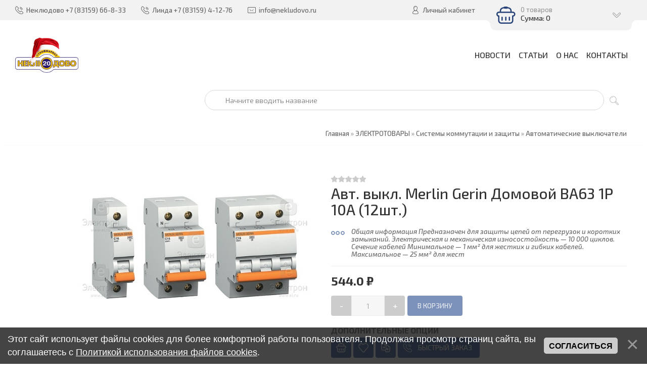

--- FILE ---
content_type: text/css
request_url: https://www.nekludovo.ru/css/template.css
body_size: 17150
content:
/*------ Main top info style ------*/

.top-main-inf {
    position: relative;
    background-position: center;
    background-repeat: no-repeat;
    background-size: cover;
}
.top-main-inf .valign-middle {
    min-height: 600px;
    z-index: 3;
}
.top-main-inf .gback {
    position: absolute;
    left: 0;
    top: 0;
    width: 100%;
    height: 100%;
    background: rgba(0, 0, 0, .6) url(/images/pattern.png) repeat center;
    opacity: .7;
    z-index: 2;
}
.top-main-inf .valign-content {
    position: relative;
    width: 100%;
    max-width: 700px;
    margin: 0 auto;
    text-align: center;
    color: rgba(255, 255, 255, .75);
    font-size: 1.15em;
    font-weight: 300;
    line-height: 1;
    z-index: 3;
}
.top-main-inf h1 {
    color: #fff;
    font-weight: 400;
    text-transform: uppercase;
    font-size: 1.6em;
}
.top-main-inf .separate {
    position: relative;
    display: table;
    margin: 15px auto 10px;
    width: 7px;
    height: 7px;
    background: #fff;
    opacity: .4;
}
.top-main-inf .separate:before,
.top-main-inf .separate:after {
    content: '';
    position: absolute;
    top: 3px;
    width: 70px;
    margin: 0 10px;
    height: 1px;
    background: #fff;
    opacity: .5;
}
.top-main-inf .separate:after {
    left: 100%;
}
.top-main-inf .separate:before {
    right: 100%;
}
.top-main-inf p {
    margin-top: 10px;
}
.top-main-inf .read-more {
    color: #888;
    margin-top: 30px;
    text-transform: uppercase;
    font-weight: 400;
    font-size: 0.75em;
    padding: 15px 20px;
    text-decoration: none;
    background: rgba(255, 255, 255, .75);
}
.top-main-inf .read-more:hover {
    background: #fff;
}
/*------ Main top info style ------*/
/*------ Portal main page style ------*/

.top-portal-cont {
    margin-top: -30px;
    padding-top: 20px;
    background: #f9f9f9;
}
.last-news .news-list .col-3,
.last-news .news-list .col-10 {
    width: 100% !important;
}
.last-news .news-list .entry-img {
    height: 0;
    padding-bottom: 50%;
}
.last-news .news-list .eTitle {
    font-size: 1.3em;
}
.last-news .news-list .eDate {
    margin-top: 10px;
}
.last-news .news-list .eMessage {
    margin-top: -10px;
    font-size: 0.96em;
}
.news-list .read-next {
    display: none;
    text-decoration: none;
    color: #7D92BA;
    margin-top: 5px;
}
.news-list .read-next:hover {
    color: #294479;
}
.last-news .news-list .read-next {
    display: block;
}
.pttl {
    margin-bottom: 30px;
    padding-bottom: 8px;
    font-size: 1.4em;
    border-bottom: 1px solid #eee;
    color: #294479;
    font-weight: 400;
    text-transform: uppercase;
}
.pttl span {
    position: relative;
    display: table;
}
.pttl span:before {
    content: '';
    position: absolute;
    left: 0;
    top: 100%;
    background: #7D92BA;
    width: 100%;
    height: 1px;
    margin-top: 8px;
    opacity: .6;
}
.sidebar .pbox .pttl {
    margin-bottom: 10px;
}
.pbox {
    display: table;
    margin-bottom: 60px;
    width: 100%;
}
.portal-cont .row2 .col-9 {
    padding-left: 45px;
}
/*------ Portal main page style ------*/
/*------ Top buttons style ------*/

.top-add-btn {
    float: right;
    margin: 5px 0;
}
.top-add-btn i {
    font-size: 13pt;
    top: 11px;
    left: 12px;
    opacity: .55;
}
.top-add-btn:hover i {
    transform: rotate(90deg);
    -webkit-transform: rotate(90deg);
    -moz-transform: rotate(90deg);
    -o-transform: rotate(90deg);
    -ms-transform: rotate(90deg);
}
.m-tab {
    float: right;
}
.top-search-btn {
    position: absolute;
    display: none;
    right: 5px;
    top: 5px;
    font-size: 1.4em;
    text-decoration: none;
    line-height: 40px;
    width: 40px;
    text-align: center;
    color: #666;
}
.up-btn {
    position: relative;
    float: right !important;
    margin: 5px 20px;
    height: 45px;
    padding: 4px 20px 4px 20px;
    font-size: 0.95em;
    cursor: pointer;
}
.up-btn:after {
    content: '';
    position: absolute;
    right: 0;
    top: 10px;
    width: 1px;
    height: 25px;
    border-right: 1px dashed #ccc;
}
.up-btn i.flaticon-user156 {
    position: absolute;
    left: 0;
    top: 3px;
    font-size: 1em;
    color: #294479;
}
.up-btn a.top-icon {
    display: block;
    color: #7D92BA;
    text-decoration: none;
    margin-bottom: -5px;
}
.up-btn a.top-icon:after {
    font: normal normal normal 14px/1 FontAwesome;
    content: "\f107";
    padding-left: 5px;
}
.up-btn a.top-icon:hover {
    color: #294479;
}
.up-btn .des {
    font-size: 0.75em;
    color: #999;
}
.up-btn .hint {
    position: absolute;
    top: -12px;
    left: 20px;
    font-size: 0.6em;
    text-transform: uppercase;
    background: #f00;
    color: #fff;
    line-height: 15px;
    padding: 0 4px;
    z-index: 2;
    -webkit-animation-name: blink;
    -webkit-animation-duration: 2s;
    -webkit-animation-iteration-count: infinite;
    animation-name: blink;
    animation-duration: 2s;
    animation-iteration-count: infinite;
}
.up-btn .hint:before {
    content: '';
    display: block;
    position: absolute;
    top: 100%;
    left: 0;
    width: 10px;
    height: 10px;
    margin-top: -9px;
    background: #f00 none repeat scroll 0 0;
    transform: rotate(110deg) skewX(40deg);
    z-index: -1;
}
@-webkit-keyframes blink {
    0% {
        opacity: 1;
    }
    50% {
        opacity: 0.75;
    }
    100% {
        opacity: 1;
    }
}
@keyframes blink {
    0% {
        opacity: 1;
    }
    50% {
        opacity: 0.75;
    }
    100% {
        opacity: 1;
    }
}
.up-btn .up-info {
    position: absolute;
    cursor: auto;
    top: 120%;
    left: 0;
    width: 100%;
    background: #333;
    color: #999;
    padding: 15px;
    border-radius: 10px;
    -moz-box-shadow: 0px 10px 30px rgba(0, 0, 0, .18);
    -webkit-box-shadow: 0px 10px 30px rgba(0, 0, 0, .18);
    box-shadow: 0px 10px 30px rgba(0, 0, 0, .18);
    z-index: 999;
    opacity: 0;
    visibility: hidden;
}
.up-btn:hover .up-info {
    opacity: 1;
    visibility: visible;
    top: 100%;
}
.up-btn .up-info:before {
    content: '';
    position: absolute;
    top: -6px;
    left: 50%;
    margin-left: -6px;
    width: 0;
    height: 0;
    border-style: solid;
    border-width: 0 6px 6px 6px;
    border-color: transparent transparent #333 transparent;
}
.up-btn .up-info .enter-btn {
    background: #F29B05;
    height: 30px;
    width: 100%;
}
.up-btn .up-info .reg {
    color: #fff;
    text-decoration: none;
    display: block;
    margin-top: 5px;
    text-align: center;
    padding: 2px;
    font-size: 0.9em;
}
.up-btn .up-info hr {
    border-color: #666;
}
.up-btn .up-info .profile {
    font-size: 1em;
    color: #fff;
    position: relative;
    padding-left: 25px;
}
.up-btn .logout i,
.up-btn .up-info .profile i {
    padding-right: 5px;
    position: absolute;
    left: 0;
    top: 0;
    color: #fff;
    opacity: 0.6;
}
.up-btn .up-info ul {
    margin: 0;
    padding: 5px 0 15px 25px;
}
.up-btn .up-info ul a {
    display: block;
    text-decoration: none;
    padding: 4px 0;
    line-height: 1;
    color: #ccc;
    font-size: 0.92em;
}
.up-btn .up-info ul a:hover {
    color: #fff;
}
.up-btn .up-info .soc {
    border-top: 1px dashed #666;
    margin: 0 -15px;
    padding: 15px;
    text-align: center;
}
.up-btn .up-info .soc p {
    font-size: 0.75em;
    margin: 0 0 15px 0;
}
.up-btn .up-info .soc a {
    margin: 0 2px 8px;
}
.up-btn .up-info .soc i {
    width: 38px;
    height: 38px;
    border-radius: 50px;
    border: none;
}
.up-btn .logout {
    position: relative;
    color: #fff;
    text-decoration: none;
    display: block;
    background: #7D92BA;
    margin: 0 -15px -15px;
    line-height: 40px;
    border-radius: 0 0 10px 10px;
    padding: 0 15px 0 40px;
}
.up-btn .logout i {
    left: 15px;
}
.up-btn .logout:hover {
    background: #294479;
}
/*------ Top buttons style ------*/
/*------ Top search line style ------*/

.h-sua {
    position: relative;
    display: table;
    float: right;
    margin: 15px 0;
}
.h-sua .searchForm {
    position: relative;
    float: right;
    margin: 5px 15px 5px 0;
}
.h-sua .searchForm .queryField {
    padding-left: 40px;
    background: #fff;
    border: 1px solid #d8d8d8;
}
.h-sua .searchForm .schBtn {
    position: absolute;
    left: 0;
    top: 0;
}
.h-sua .searchForm .searchSbmFl {
    width: 40px;
    height: 40px;
    background-position: center center;
    opacity: .6;
}
.h-sua .searchForm .searchSbmFl:hover {
    background-color: transparent;
    opacity: 1;
}
.top-search {
    background: #f2f2f2;
}
.top-search .middle {
    padding: 30px;
}
.top-search .searchForm {
    background: #7D92BA;
    border-radius: 4px;
    padding: 15px;
}
.top-search .searchForm .schQuery {
    float: left;
    width: 80%;
}
.top-search .searchForm .schBtn {
    width: 20%;
    float: left;
    padding-left: 15px;
}
.top-search .searchForm .queryField {
    width: 100%;
    background: #fff url(/images/icon-search.png) no-repeat 10px 10px / 18px;
    padding-left: 40px;
    margin: 0;
}
.top-search .searchForm .searchSbmFl {
    width: 100%;
    text-indent: 0;
    background: rgba(255, 255, 255, .2);
    height: 40px;
}
/*------ Top search line style ------*/
/*------ Top line navigation style ------*/

.h-top .menu-togle {
    font-size: 15pt;
    margin: 10px 0;
}
.h-top .menu-togle span {
    font-size: 12pt;
    line-height: 25px;
    padding-left: 30px;
}
.top-nav {
    float: right;
}
.top-nav li {
    float: left;
    position: relative;
}
.top-nav li a {
    text-decoration: none;
}
.top-nav li span {
    display: block;
    padding: 12px 7px;
    font-size: 0.94em;
    color: #666;
    cursor: pointer;
}
.top-nav li span:hover {
    color: #333;
}
.top-nav li ul {
    position: absolute;
    top: 100%;
    left: 0;
    min-width: 140px;
    width: auto;
    margin-left: -3px;
    background: #f2f2f2;
    padding-bottom: 5px;
    border-radius: 0 0 10px 10px;
    -moz-box-shadow: 0 2px 2px rgba(0, 0, 0, 0.1);
    -webkit-box-shadow: 0 2px 2px rgba(0, 0, 0, 0.1);
    box-shadow: 0 2px 2px rgba(0, 0, 0, 0.1);
    opacity: 0;
    visibility: hidden;
    z-index: 99;
}
.top-nav li:hover ul {
    opacity: 1;
    visibility: visible;
}
.gsort:after,
.gsort:before,
.top-nav li ul:after,
.top-nav li ul:before {
    content: '';
    position: absolute;
    width: 10px;
    height: 8px;
    background-repeat: no-repeat;
    top: 0;
}
.gsort:before,
.top-nav li ul:before {
    left: -10px;
    background-image: url(/images/left-in.png);
}
.gsort:after,
.top-nav li ul:after {
    right: -10px;
    background-image: url(/images/right-in.png);
}
.top-nav li ul li {
    float: none;
    border-bottom: 1px solid #eaeaea;
}
.top-nav li ul li:last-child {
    border: none;
}
.top-nav li ul li span {
    padding: 7px 10px;
    line-height: 1.1;
}
/*------ Top line navigation style ------*/
/*------ Top search form style ------*/

.module-search-form {
    overflow: hidden;
    position: relative;
    background-size: cover;
}
.module-search-form .valign-middle {
    height: auto;
    min-height: 45vh;
}
.module-search-form .valign-content {
    position: relative;
    width: 100%;
    text-align: center;
    z-index: 2;
}
.module-search-form h1 {
    font-size: 2.2em;
    font-weight: 400;
}
.module-search-form .descr {
    color: RGBA(0, 0, 0, .6);
    margin: 15px auto;
    font-weight: 300;
    text-transform: none;
    font-size: 1.05em;
    line-height: 1;
    font-weight: 400;
}
.module-search-form .searchForm {
    position: relative;
    display: table;
    width: 100%;
    max-width: 700px;
    margin: 30px auto 0;
}
.module-search-form .queryField {
    width: 100%;
    height: 50px;
    padding: 0 120px 0 50px;
    font-size: 1.2em;
    margin: 0;
    background: #fff url(/images/icon-search.png) no-repeat 15px 15px / 20px;
    border-radius: 50px;
}
.module-search-form .schBtn {
    position: absolute;
    right: 0;
    top: 0;
}
.module-search-form .searchSbmFl {
    background: #7D92BA;
    height: 50px;
    width: auto;
    text-indent: 0;
    padding: 0 30px;
    font-size: 1em;
    width: 120px;
    border-radius: 50px;
}
.module-search-form.black-back h1 {
    color: #fff;
}
.module-search-form.black-back .descr {
    color: rgba(255, 255, 255, .85);
}
.module-search-form.black-back .gback {
    background: rgba(20, 20, 20, .65);
}
/*------ Top search form style ------*/
/*------ Cat with image ------*/

.top-cat {
    background: #f6f6f6;
}
.top-cat .middle {
    padding: 30px;
    white-space: normal;
}
.top-cat h1 {
    font-size: 1.3em;
    text-transform: uppercase;
    font-weight: 400;
    padding-bottom: 6px;
    border-bottom: 1px solid #eee;
    margin-bottom: 30px;
}
.bcat {
    margin: 0;
    padding: 0;
    list-style: none;
}
.bcat li {
    position: relative;
    width: 25%;
    float: left;
    padding: 0 15px 15px;
}
.bcat li:nth-child(4n+1) {
    clear: left;
}
.bcat.nmg li {
    padding: 0 15px;
}
.bcat.nmg li {
    padding-right: 35px;
    margin-bottom: 5px;
    font-size: 0.9em;
}
.bcat li img {
    float: left;
    width: 40px;
    height: 40px;
    margin-right: 15px;
}
.bcat li a.catNameActive,
.bcat li a.catName {
    display: block;
    text-decoration: none;
    min-height: 16px;
    line-height: 16px;
    padding-right: 20px;
}
.bcat li a.catNameActive,
.bcat li a.catName:hover {
    color: #7D92BA;
}
.bcat li .catNumData {
    margin-right: 5px;
    color: #999;
    font-size: 0.8em;
}
.bcat.nmg li .catNumData {
    position: absolute;
    background: #ccc;
    text-align: center;
    min-width: 25px;
    height: 18px;
    color: #fff;
    padding: 1px 3px;
    border-radius: 2px;
    top: 0;
    right: 0;
}
.bcat.nmg li .catNumData:before {
    content: '';
    position: absolute;
    left: -4px;
    top: 5px;
    width: 0;
    height: 0;
    border-style: solid;
    border-width: 4px 4px 4px 0;
    border-color: transparent #ccc transparent
}
/*------ Cat with image ------*/
/*------ Sorting and filter panel ------*/

.mid-to-top {
    margin: -60px 0 20px;
}
.mid-to-top .gsort {
    float: left;
    margin: 0 25px 10px 0;
}
.flist {
    padding-top: 12px;
}
.gsort {
    position: relative;
    background: #f6f6f6;
    margin: -60px 0 30px;
    padding: 5px;
    border-radius: 0 0 10px 10px;
    display: table;
}
.gsort .btns {
    position: relative;
    float: left;
    padding-right: 5px;
    margin-right: 15px;
}
.gsort .btns:before {
    content: '';
    position: absolute;
    width: 1px;
    height: 25px;
    right: 0;
    top: 10px;
    border-right: 1px dashed #ccc;
}
.gsort .gsel {
    display: block;
    float: left;
    width: 40px;
    height: 40px;
    line-height: 40px;
    text-align: center;
    text-decoration: none;
    border: 1px solid #f6f6f6;
    text-shadow: none;
    font-size: 1.15em;
    color: #999;
    cursor: pointer;
}
.gsort .gsel:hover,
.gsort .gsel.active {
    color: #7D92BA;
}
.gsort .filter-list,
.gsort .sort-list {
    position: relative;
    float: right;
    line-height: 40px;
    margin-right: 15px;
    text-decoration: none;
    cursor: pointer;
}
.gsort .filter-list i,
.gsort .sort-list i {
    font-size: 1.15em;
    color: #333;
}
.gsort .filter-list span,
.gsort .sort-list span {
    font-size: 0.7em;
    text-transform: uppercase;
    color: #999;
}
.gsort .filter-list:hover span,
.gsort .sort-list:hover span {
    color: #666;
}
.gsort .sort-list .list {
    display: none;
    position: absolute;
    background: #fff;
    width: 200px;
    top: 100%;
    margin-top: 10px;
    right: -1px;
    line-height: 1.2;
    font-size: 0px;
    background: #f2f2f2;
    border-radius: 2px;
    border: 1px solid #ececec;
    z-index: 2;
}
.gsort .sort-list .list:before {
    content: '';
    position: absolute;
    top: -6px;
    right: 96px;
    width: 0;
    height: 0;
    border-style: solid;
    border-width: 0 6px 6px 6px;
    border-color: transparent transparent #f2f2f2;
    z-index: 5;
}
.gsort .sort-list .list a:first-child {
    border: none;
}
.gsort .sort-list .list a {
    display: block;
    padding: 10px 12px;
    font-size: 12px;
    border-top: 1px solid #ececec;
}
.gsort .sort-list .list a:hover {
    background: #ececec;
}
/*------ Sorting panel ------*/
/*------ Board style ------*/
/* Market place */

.market-place {
    background: url(/images/mp-image.jpg) no-repeat center / cover;
    border-radius: 10px;
    overflow: hidden;
}
.market-place p {
    margin: 0;
    line-height: 1.1;
}
.market-place a {
    color: #fff;
    text-decoration: none;
}
.market-place .tite-cont p {
    font-size: 2em;
    padding: 30px;
    color: #fff;
    text-shadow: 0 3px 10px rgba(0, 0, 0, .85);
}
.market-place .text-cont {
    position: relative;
    background-color: rgba(30, 30, 30, .9);
    color: #fff;
    padding: 30px;
    margin-top: 20px;
}
.market-place .text-cont:after {
    content: "";
    position: absolute;
    left: 0;
    bottom: 100%;
    width: 0;
    height: 0;
    border-style: solid;
    border-width: 20px 0 0 280px;
    border-color: transparent transparent transparent rgba(30, 30, 30, .9);
}
.market-place .text-cont button {
    margin: 15px 0 0;
    width: 100%;
}
/* Entry view */

.all-entries div[id^=entryID] {
    display: table;
    width: 100%;
    margin-bottom: 30px;
    padding: 0 15px;
}
.all-entries {
    margin: 0 -15px;
}
.all-entries p {
    margin: 0;
}
.all-entries a {
    text-decoration: none;
}
.all-entries.grid div[id^=entryID] {
    width: 33.3333%;
    float: left;
}
.all-entries.grid.ae-main div[id^=entryID] {
    width: 25%;
}
.all-entries.grid.ae-main div[id^=entryID]:nth-child(3n+1) {
    clear: none;
}
.all-entries.grid.ae-main div[id^=entryID]:nth-child(4n+1),
.all-entries.grid div[id^=entryID]:nth-child(3n+1) {
    clear: left;
}
.all-entries.list .img-cont {
    width: 25%;
    float: left;
    padding-bottom: 16%;
}
.all-entries .e-load .img-cont {
    padding-bottom: 0;
}
.all-entries .img-cont img {
    max-height: 180px;
}
.all-entries .img-cont {
    text-align: center;
    background-size: cover;
    background-position: center center;
    padding-bottom: 70%;
}
.all-entries.list .info-cont {
    width: 75%;
    float: right;
    padding-left: 30px;
}
.all-entries .entry-board h5 {
    font-weight: 400;
    font-size: 1.15em;
    color: #7D92BA;
}
.all-entries .entry-board h5:hover {
    color: #294479;
}
.all-entries .entry-board .price {
    margin: 8px 0;
    font-weight: 400;
    font-size: 1.1em;
}
.all-entries .entry-board .cat,
.all-entries .entry-board .city,
.all-entries .entry-board .date {
    color: #999;
    font-size: 0.85em;
    margin: 2px 0;
}
.all-entries .entry-board .url {
    font-size: 0.9em;
}
.all-entries .entry-board .message {
    margin: 6px 0;
    padding: 6px 8px;
    color: #666;
    font-size: 0.9em;
    border-left: 1px solid #eee;
}
.all-entries .entry-board.e-load .message {
    border: none;
    padding: 10px 0;
    color: #333;
}
.all-entries .entry-board .cat a {
    color: #666;
}
.all-entries .entry-board .cat a:hover {
    color: #000;
}
.all-entries.grid .entry-board h5 {
    font-size: 1em;
    margin-top: 5px;
}
.all-entries .entry-board .url,
.all-entries.grid .entry-board .price {
    margin: 4px 0;
    word-wrap: break-word;
}
.all-entries.grid .entry-board .message,
.all-entries.grid .entry-board .cat,
.all-entries.grid .entry-board .city {
    display: none;
}
/* Page */

.board-page {
    position: relative;
}
.board-page hr {
    margin: 0;
}
.board-page .image-container {
    background: #f6f6f6;
    text-align: center;
}
.board-page .image-container img {
    max-height: 570px;
    cursor: pointer;
}
.board-page .image-list {
    display: table;
    margin: 10px auto 0;
}
.board-page .image-list .img {
    position: relative;
    width: 50px;
    height: 50px;
    left: 0;
    top: 0;
    float: left;
    margin: 0 5px 10px;
    cursor: pointer;
}
.board-page .info {
    width: 300px;
    position: absolute;
    right: 0;
    top: 0;
}
.board-page .info .price {
    position: relative;
    text-align: center;
    background: #f6f6f6;
    padding: 0 15px;
    line-height: 70px;
    font-size: 1.5em;
    font-weight: bold;
    margin-bottom: 10px;
}
.board-page .info .price:before {
    content: '';
    position: absolute;
    left: -14px;
    top: 0;
    width: 0;
    height: 0;
    border-style: solid;
    border-width: 35px 15px 35px 0;
    border-color: transparent #f6f6f6 transparent
}
.board-page .info a {
    text-decoration: none;
}
.board-page .info .btn {
    position: relative;
    margin: 0 0 5px;
    padding: 15px 20px 15px 60px;
    background: #7D92BA;
    color: #fff;
    font-size: 1.1em;
}
.board-page .info .btn i {
    position: absolute;
    left: 20px;
    top: 10px;
    color: rgba(255, 255, 255, .75);
    font-size: 1.4em;
}
.board-page .info a:hover .btn {
    background: #294479;
}
.board-page .info .map_canvas {
    padding-bottom: 50%;
    margin-bottom: 10px;
}
.board-page .info .map .gmnoprint {
    display: none;
}
.board-page .info .user,
.board-page .info #logger {
    position: relative;
    margin: 0;
    padding: 8px 0 8px 30px;
    font-size: 0.9em;
}
.board-page .info .user i,
.board-page .info #logger i {
    position: absolute;
    color: #294479;
    font-size: 1.25em;
    left: 0;
    top: 5px;
}
.board-page .info .user a {
    display: block;
    font-size: 0.9em;
    color: #7D92BA;
}
.board-page .info .user a:hover {
    color: #294479;
}
.module-info-list {
    margin: 30px 0;
    padding: 0;
    list-style: none;
    color: #999;
    font-size: 0.9em;
}
.module-info-list li {
    position: relative;
    padding: 0 30px 10px;
    float: left;
}
.module-info-list.v-list li {
    float: none;
    display: table;
}
.module-info-list li span {
    color: #000;
}
.module-info-list li a {
    text-decoration: none;
}
.module-info-list li i {
    position: absolute;
    left: 0;
    top: -4px;
    font-size: 1.4em;
    color: #7D92BA;
}
.dir-page .brief,
.board-page .brief {
    margin-bottom: 60px;
}
/* Add form */

.b-add-form .manTd1 {
    text-align: right;
    padding: 0 10px;
}
.b-add-form hr {
    margin: 15px 0;
}
.b-add-form .des {
    color: #777;
    font-size: 0.8em;
    max-width: 600px;
    margin-bottom: 15px;
}
.b-add-form .ucoz-editor-bottom label {
    font-size: 0.82em;
    margin-left: 10px;
    color: #999;
    font-weight: 300;
}
.b-add-form .u-comboedit,
.b-add-form input[type="text"] {
    height: 35px;
}
.b-add-form .u-combo,
.b-add-form .u-comboeditcell {
    border: none !important;
}
.b-add-form .u-combobutcell {
    display: none;
}
.b-add-form .u-combolist {
    border: none;
}
.b-add-form .u-combolist {
    background: #333;
    color: #eee;
    cursor: auto;
    padding: 10px !important;
    border-radius: 10px;
    margin-top: 5px;
}
.b-add-form .u-combolist label,
.b-add-form .u-combolist input {
    cursor: pointer;
}
.b-add-form .manTdBrief {
    padding-bottom: 30px;
}
#addEntForm .fHelp {
    font-size: 0.8em;
}
#addEntForm .iblock input,
#addEntForm .iCode_block input {
    border: none !important;
    border-radius: 4px;
    height: 24px;
    margin: 0;
}
#addEntForm span[id*="iCode"] {
    padding: 0 0 0 30px;
    min-height: 0;
    margin: 0;
}
#addEntForm .iCode_block {
    margin: 5px 0;
}
#addEntForm .add-option {
    position: relative;
}
#addEntForm .add-option .placeholder {
    display: block;
    min-height: 40px;
    margin-bottom: 5px;
    padding: 10px 40px 10px 10px;
    background: #999 url(/images/icon-down-w.png) no-repeat center right / 30px;
    color: #fff;
    cursor: pointer;
}
#addEntForm .add-option ul {
    position: absolute;
    top: 100%;
    left: 0;
    z-index: 99;
    background: #666;
    width: 100%;
    color: #eee;
    margin: 10px 0 0;
    padding: 0;
    list-style: none;
}
#addEntForm .add-option ul:before {
    content: '';
    position: absolute;
    right: 8px;
    top: -5px;
    width: 0;
    height: 0;
    border-style: solid;
    border-width: 0 7px 5px 7px;
    border-color: transparent transparent #666;
}
#addEntForm .add-option ul li {
    cursor: pointer;
    padding: 10px;
    border-bottom: 1px solid #777;
}
#addEntForm .add-option ul li:hover {
    color: #fff;
}
#addEntForm .add-option ul li:last-child {
    border: none;
}
.flist select,
.b-add-form select {
    background: #7D92BA url(/images/icon-down-w.png) no-repeat center right / 30px;
    border: none;
    color: #eee;
    display: inline-block;
    font: inherit;
    padding: 0 30px 0 10px;
    font-size: 0.8em;
    height: 30px;
    margin: 0 0 5px;
    cursor: pointer;
    -webkit-appearance: none;
    -moz-appearance: none;
}
.flist select {
    background: url(/images/icon-down-b.png) no-repeat center right / 30px;
    color: #333;
    font-size: 0.9em;
    padding: 0 25px 0 0;
}
.flist select option,
.b-add-form select option {
    color: #333;
    background: #fff;
}
.b-add-form select:-moz-focusring {
    color: transparent;
    text-shadow: 0 0 0 #fff;
}
.b-add-form select[multiple] {
    background: none;
    padding: 0;
    width: 100%;
    max-width: 200px;
    border: 1px solid #eee;
    height: auto;
}
.b-add-form select[multiple] option {
    background: #f6f6f6;
}
.iCode_in input[type="text"],
.b-add-form .iCode_main_inp {
    border: none !important;
    height: 24px !important;
}
.iCode_in #iM39 {
    vertical-align: top;
}
/*------ Board style ------*/
/*------ Dir style ------*/

.top-img-blur {
    position: absolute;
    overflow: hidden;
    width: 100%;
    padding-bottom: 23%;
    z-index: -1;
}
.top-img-blur .blur-back {
    opacity: .8;
}
.dir-page .top-link {
    position: relative;
    display: table;
    margin-top: -45px;
    margin-bottom: 40px;
    text-decoration: none;
    opacity: .5;
    z-index: 3;
}
.dir-page .top-link:hover {
    opacity: 1;
}
.dir-page .img-cont {
    position: relative;
    margin-bottom: 40px;
}
.dir-page .img-cont:after {
    z-index: -1;
    position: absolute;
    content: "";
    bottom: 15px;
    left: 2%;
    width: 96%;
    top: 10%;
    max-width: 1200px;
    background: rgba(0, 0, 0, .2);
    -webkit-box-shadow: 0 10px 50px rgba(0, 0, 0, .2);
    -moz-box-shadow: 0 10px 50px rgba(0, 0, 0, .2);
    box-shadow: 0 10px 50px rgba(0, 0, 0, .2);
}
.dir-page .btn {
    position: relative;
    background: #7D92BA;
    display: table;
    color: rgba(255, 255, 255, .5);
    padding: 0 90px 0 15px;
    font-size: .9em;
    text-decoration: none;
    height: 50px;
    line-height: 50px;
}
.dir-page .btn:hover {
    background: #294479;
}
.dir-page .btn:hover:before {
    border-color: transparent transparent transparent #294479;
}
.dir-page .btn strong {
    display: block;
    color: #fff;
    text-transform: uppercase;
}
.dir-page .btn .redirects {
    display: block;
    position: absolute;
    right: 0;
    top: 0;
    text-align: center;
    min-width: 50px;
    line-height: 50px;
    padding: 0 15px;
    border-left: 1px dashed rgba(255, 255, 255, .2);
}
.dir-page .btn:before {
    content: '';
    position: absolute;
    left: 100%;
    top: 2px;
    width: 0;
    height: 0;
    border-style: solid;
    border-width: 23px 0 23px 8px;
    border-color: transparent transparent transparent #7D92BA
}
/*------ Dir style ------*/
/*------ Load style ------*/

.load-page .main-cont {
    margin-top: 10px;
}
.load-page .img-cont {
    max-width: 210px;
    margin: 0 30px 10px 0;
    float: left;
}
.load-page .rate {
    display: table;
    margin-bottom: 20px;
}
.load-page .module-info-list {
    margin-bottom: 0;
}
.load-page .grid-gallery {
    position: relative;
    padding: 10px 0;
    margin: 15px -10px;
    border-top: 1px solid #d8d8d8;
}
.load-page .grid-gallery:before,
.load-page .grid-gallery:after {
    content: '';
    position: absolute;
    left: 15%;
    top: -8px;
    width: 0;
    height: 0;
    border-style: solid;
    border-width: 0 8px 8px 8px;
    border-color: transparent transparent #d8d8d8 transparent;
}
.load-page .grid-gallery:after {
    top: -6px;
    border-color: transparent transparent #fff transparent;
}
.load-page .grid-gallery img {
    margin: 0 !important;
}
.load-page .info-cont .btn-icon {
    margin-bottom: 4px;
}
.load-page .info-cont .btn-icon span {
    border-left: 1px dashed rgba(255, 255, 255, .6);
    margin-left: 10px;
    padding-left: 15px;
}
/*------ Load style ------*/
/*------ Sidebox select style ------*/

.sidebox .select {
    display: inline-block;
    position: relative;
    vertical-align: middle;
    padding: 0;
    margin: 0 0 5px;
    overflow: hidden;
    background: #f9f9f9;
    color: #555;
    border: 1px solid #f6f6f6;
    width: 100%;
    text-shadow: none;
    -moz-transition: box-shadow .25s ease;
    -o-transition: box-shadow .25s ease;
    -webkit-transition: box-shadow .25s ease;
    transition: box-shadow .25s ease
}
.sidebox .select:hover {
    border-color: #f2f2f2;
}
.sidebox .select i {
    position: absolute;
    color: #ccc;
    top: 10px;
    right: 12px;
    pointer-events: none;
    transform: rotate(90deg);
    -webkit-transform: rotate(90deg);
    -moz-transform: rotate(90deg);
    -o-transform: rotate(90deg);
    -ms-transform: rotate(90deg);
}
.sidebox select {
    cursor: pointer;
    padding: .6em;
    padding-right: 2em;
    font-weight: 300;
    width: 100%;
    color: #666;
    border: none;
    background: transparent;
    -webkit-appearance: none;
    -moz-appearance: none;
    appearance: none;
    text-indent: .01px;
}
.sidebox select:focus {
    outline: none;
}
/*------ Sidebox select style ------*/
/*------ Service list style ------*/

.services .entry-service {
    padding: 0 30px 30px 110px;
}
.services .entry-service i {
    position: absolute;
    display: block;
    left: 15px;
    top: 0;
    width: 70px;
    height: 70px;
    line-height: 70px;
    text-align: center;
    background: #7D92BA;
    color: #fff;
    font-size: 1.6em;
}
.services .entry-service h5 {
    font-weight: bold;
    word-wrap: break-word;
}
.services .entry-service p {
    font-size: 0.8em;
    line-height: 1.4;
}
.services .entry-service a.red-more {
    position: relative;
    padding-right: 15px;
    color: #7D92BA;
    text-decoration: none;
    font-size: 0.9em;
}
.services .entry-service a.red-more:hover {
    color: #294479;
}
.services .entry-service a.red-more:after {
    font-family: 'FontAwesome';
    content: "\f105";
    font-size: 1.3em;
    position: absolute;
    right: 0;
    top: -2px;
    opacity: 0.3;
}
.services .entry-service a.red-more:hover:after {
    color: #294479;
    opacity: 1;
    right: -5px;
}
/*------ Service list style ------*/
/*------ Package style ------*/

.packages {
    margin: 6% 0;
    text-align: center;
}
.packages .package {
    width: 100%;
    max-width: 300px;
    min-height: 270px;
    border: 3px solid #e8e8e8;
    border-radius: 7px;
    display: inline-block;
    padding: 24px;
    vertical-align: middle;
    text-align: center;
    -webkit-transition: margin-top 0.5s linear;
    transition: margin-top 0.5s linear;
    position: relative;
    margin: 0 5px 15px;
}
.packages .package.brilliant {
    border-color: #7D92BA;
}
.packages .package .name {
    color: #565656;
    font-weight: 300;
    font-size: 3rem;
    margin-top: -5px;
}
.packages .package .price {
    margin-top: 7px;
}
.packages .package hr {
    background-color: #dedede;
    border: none;
    height: 1px;
}
.packages .package .trial {
    font-size: .9rem;
    font-weight: 600;
    padding: 2px 21px 2px 21px;
    color: #7D92BA;
    border: 1px solid #e4e4e4;
    display: inline-block;
    border-radius: 15px;
    background-color: white;
    position: relative;
    bottom: -20px;
}
.packages .package ul {
    list-style: none;
    padding: 0;
    text-align: left;
    margin-top: 29px;
}
.packages .package li {
    margin-bottom: 15px;
    position: relative;
    padding-left: 30px;
}
.packages .package .checkIcon {
    font-family: "FontAwesome";
    content: "\f00c";
}
.packages .package li:before {
    font-family: "FontAwesome";
    content: "\f00c";
    position: absolute;
    left: 0;
    top: 0;
    font-size: 1.2rem;
    color: #7D92BA;
    margin-right: 5px;
}
/* Triangle */

.packages .package.brilliant:before {
    width: 0;
    height: 0;
    border-style: solid;
    border-width: 64px 64px 0 0;
    border-color: #7D92BA transparent transparent transparent;
    position: absolute;
    left: 0;
    top: 0;
    content: "";
}
.packages .package.brilliant:after {
    font-family: "FontAwesome";
    content: "\f00c";
    color: white;
    position: absolute;
    left: 9px;
    top: 6px;
    text-shadow: 0 0 2px #7D92BA;
    font-size: 1.4rem;
}
/*------ Package style ------*/
/*------ Testemontial style ------*/
/* Main informer */

.tes-informer {
    margin: 6% -15px;
    padding: 0;
    list-style: none;
}
.tes-informer li {
    padding: 0 20px;
    width: 50%;
    float: left;
}
.tes-informer li .text {
    position: relative;
    background: #a6ce39;
    color: rgba(255, 255, 255, .8);
    text-shadow: 0 1px 2px rgba(0, 0, 0, .08);
    padding: 20px 20px 20px 52px;
    font-style: italic;
    font-weight: 300;
    font-size: 1.2em;
    -webkit-border-radius: 25px;
    -moz-border-radius: 25px;
    border-radius: 25px;
}
.tes-informer li .text p {
    margin: 0;
}
.tes-informer li .arrow {
    position: absolute;
    top: 100%;
    left: 25px;
    margin: -5px 0 0 -10px;
    width: 0;
    height: 0;
    border-style: solid;
    border-width: 0 25px 20px 0;
    border-color: transparent #a6ce39 transparent;
    transform: rotate(-10deg);
    -webkit-transform: rotate(-10deg);
    -moz-transform: rotate(-10deg);
    -o-transform: rotate(-10deg);
    -ms-transform: rotate(-10deg);
}
.tes-informer li .text:before {
    position: absolute;
    left: 12px;
    top: 50%;
    margin-top: -28px;
}
.tes-informer li .img-cont {
    position: relative;
    margin: 20px 20px 0 30px;
    float: left;
    width: 80px;
    height: 80px;
    overflow: hidden;
}
.tes-informer li .name {
    margin-top: 20px;
    min-height: 80px;
    font-weight: 400;
    font-size: 1.1em;
}
.tes-informer li .name a {
    display: block;
    text-decoration: none;
    font-size: 0.8em;
    color: #999;
}
.tes-informer li .name a:hover {
    color: #7b974d;
}
.tes-content {
    position: relative;
    padding: 10% 0;
}
.tes-content .text {
    position: relative;
    background: #f6f6f6;
    padding: 25px 80px;
    font-style: italic;
    font-weight: 300;
    margin-bottom: 20px;
    -webkit-border-radius: 8px;
    -moz-border-radius: 8px;
    border-radius: 8px;
    line-height: 1.3;
    font-size: 1.25em;
    font-weight: 300;
    color: #666;
}
.tes-informer li .text:before,
.tes-content .text:before,
.tes-content .text:after {
    font-family: 'FontAwesome';
    content: "\201C";
    position: absolute;
    font-size: 70px;
    opacity: 0.3;
    font-style: normal;
}
.tes-content .text:before {
    top: 5px;
    left: 25px;
}
.tes-content .text:after {
    content: "\201D";
    right: 20px;
    bottom: -25px;
}
.tes-content .text .arrow {
    position: absolute;
    bottom: -20px;
    left: 130px;
    width: 0;
    height: 0;
    border-style: solid;
    border-width: 20px 20px 0 0;
    border-color: #f6f6f6 transparent transparent transparent;
}
.tes-content .text p {
    margin: 0;
}
.tes-content .img-cont {
    position: relative;
    width: 100px;
    height: 100px;
    margin: 0 30px;
    float: left;
    overflow: hidden;
}
.tes-content .name {
    font-size: 1.2em;
    min-height: 100px;
}
.tes-content .name a {
    display: block;
    text-decoration: none;
    color: #999;
    font-size: 0.8em;
}
.trw {
    position: relative;
}
.trw .col-6 {
    position: static;
}
.tes-nav {
    position: absolute;
    top: 50%;
    display: block;
    width: 16.6666%;
    text-decoration: none;
}
.tes-nav span {
    position: absolute;
    top: -2px;
    padding: 10px;
    text-transform: uppercase;
    font-size: 0.75em;
    color: #aaa;
}
.tes-nav i {
    color: #7b974d;
    font-size: 3em;
    line-height: 30px;
}
.tes-nav.tn-right {
    text-align: right;
    right: 15px;
}
.tes-nav.tn-left {
    left: 15px;
}
.tes-nav.tn-right i {
    float: right;
}
.tes-nav.tn-left span {
    left: 25px;
}
.tes-nav.tn-right span {
    right: 25px;
}
.tes-nav:hover span {
    color: #333;
}
/* Entry page */

.entry-tes {
    position: relative;
    min-height: 90px;
    margin-bottom: 30px;
}
.entry-tes .img-cont {
    position: absolute;
    left: 0;
    top: 0;
    width: 100px;
    height: 100px;
    overflow: hidden;
}
.entry-tes .txt-cont {
    margin-left: 120px;
}
.entry-tes .name {
    font-size: 0.8em;
    padding: 10px 0 0;
    font-style: normal;
    color: #333;
    font-weight: 400;
}
.entry-tes .name a {
    text-decoration: none;
}
.entry-tes .name a.link {
    position: relative;
    padding-left: 15px;
    color: #7b974d;
}
.entry-tes .name a.link:hover {
    color: #466219;
}
.entry-tes .name a.link:before {
    content: '';
    position: absolute;
    width: 4px;
    height: 4px;
    background: #999;
    border-radius: 4px;
    left: 5px;
    top: 8px;
}
.entry-tes .text {
    position: relative;
    background: #f6f6f6;
    padding: 20px;
    margin-left: 120px;
    margin-bottom: 15px;
    font-style: italic;
    font-weight: 300;
    font-size: 1.12em;
    color: #666;
    line-height: 1.3em;
    -webkit-border-radius: 8px;
    -moz-border-radius: 8px;
    border-radius: 8px;
}
.entry-tes .text p {
    margin: 0;
}
.entry-tes .text:before {
    content: '';
    position: absolute;
    top: 42px;
    left: -8px;
    width: 0;
    height: 0;
    border-style: solid;
    border-width: 8px 8px 8px 0;
    border-color: transparent #f6f6f6 transparent transparent;
}
/* Add form */

.tes-form .cat .u-combo {
    float: right;
}
.tes-form .cat .u-combo input.u-comboedit {
    height: 24px !important;
}
.tes-form .cat .u-combolist {
    margin-top: 20px;
    border-radius: 9px;
    border: none;
    background: #333;
    color: #fff;
    padding: 10px !important;
    overflow: visible !important;
}
.u-combolist > div:hover {
    background: transparent !important;
}
.u-combolist > div:hover label {
    padding-left: 5px;
}
.tes-form .cat .u-combolist:before {
    content: '';
    position: absolute;
    top: -7px;
    right: 7px;
    width: 0;
    height: 0;
    border-style: solid;
    border-width: 0 7px 7px 7px;
    border-color: transparent transparent #333 rgba(0, 0, 0, 0);
    z-index: 9999999;
}
.tes-form .text {
    margin: 15px 0;
}
.tes-form .text div div:first-child {
    display: table;
    margin-bottom: 5px;
    color: #666;
    font-size: 0.9em;
}
.tes-form .text .ucoz-editor-bottom {
    text-align: right;
    font-size: 0.8em;
    color: #999;
}
.tes-form .text .ucoz-editor-bottom input {
    margin-right: 5px;
}
.tes-form .lb {
    padding: 5px;
    position: absolute;
    left: 0;
    top: 0;
    color: #555;
    font-size: 0.9em;
}
.tes-form .lb .example {
    color: #999;
    font-size: 0.8em;
    display: block;
}
.tes-form .rb {
    position: relative;
    padding-left: 290px;
    margin: 10px 0;
    border-bottom: 1px dashed #e6e6e6;
}
.tes-form .rb input {
    margin-bottom: 10px;
}
.tes-form .rb #fln1 {
    margin-top: 10px;
}
.tes-form .rb #iCode1 {
    display: none;
}
.tes-form .rb .securityCode {
    display: inline-block;
}
/*------ Testemontial style ------*/
/* Parallax */

.plax-block {
    position: relative;
    background-size: cover;
}
.plax-block .middle {
    color: rgba(255, 255, 255, .75);
    position: relative;
    text-align: center;
    z-index: 2;
}
.plax-block .gback {
    background: rgba(0, 0, 0, .7);
}
/* GO TO BLOCK */

.wback,
.gback {
    position: absolute;
    left: 0;
    top: 0;
    width: 100%;
    height: 100%;
    background: rgba(0, 0, 0, .3);
    z-index: 1;
}
.wback {
    background: rgba(255, 255, 255, .975);
}
.goto {
    position: relative;
    overflow: hidden;
    text-align: center;
    color: rgba(255, 255, 255, .8);
}
.goto .gback {
    background: rgba(40, 40, 40, .5);
}
.goto .middle {
    max-width: 600px;
    position: relative;
    z-index: 2;
}
.goto h3 {
    text-transform: uppercase;
    color: #fff;
    font-weight: bold;
}
.goto h3:before {
    content: '';
    position: absolute;
    width: 60px;
    height: 2px;
    left: 50%;
    top: 100%;
    margin: 6px 0 0 -30px;
    background: rgba(200, 200, 200, .6);
    z-index: 99;
}
/* GO TO BLOCK */

.info-box {
    margin-top: -20px;
    position: relative;
    border-top: 2px solid #eee;
    border-radius: 4px;
}
.info-box:before,
.info-box:after {
    content: '';
    position: absolute;
    left: 50%;
    top: -10px;
    margin-left: -10px;
    width: 0;
    height: 0;
    border-style: solid;
    border-width: 0 10px 10px 10px;
    border-color: transparent transparent #eee transparent;
}
.info-box:after {
    top: -7px;
    border-color: transparent transparent #fff transparent;
}
.main-descr {
    text-align: center;
    line-height: 1.4;
    font-weight: 300;
    font-size: 1.2em;
}
.top-main {
    position: relative;
}
.top-main:before {
    content: '';
    top: -35px;
    left: 50%;
    position: absolute;
    background: #eee;
    width: 2px;
    margin-left: -1px;
    height: 80px;
    z-index: 2;
    opacity: .7;
}
.top-main:after {
    content: '';
    position: absolute;
    left: 50%;
    top: -47px;
    width: 8px;
    margin-left: -6px;
    height: 8px;
    border-radius: 50px;
    border: 2px solid #eee;
    z-index: 2;
    opacity: .7;
}
.hu-profile {
    position: absolute;
    min-width: 270px;
    top: 100%;
    left: 0;
    margin: 20px 0 0 -10px;
    border-radius: 10px;
    -moz-box-shadow: 0px 10px 30px rgba(0, 0, 0, .18);
    -webkit-box-shadow: 0px 10px 30px rgba(0, 0, 0, .18);
    box-shadow: 0px 10px 30px rgba(0, 0, 0, .18);
    line-height: 1.2;
    background: #fff;
    display: none;
    z-index: 9999;
}
.hu-profile:before {
    content: '';
    position: absolute;
    transform: rotate(6deg);
    top: -7px;
    left: 5px;
    width: 0;
    height: 0;
    border-style: solid;
    border-width: 0 12px 10px 12px;
    border-color: transparent transparent #7D92BA transparent;
}
.hu-profile i {
    position: relative !important;
    top: 0 !important;
    font-size: inherit !important;
    color: inherit !important;
}
.hu-profile .close {
    position: absolute;
    right: 15px;
    top: 15px;
    font-size: 10pt;
    cursor: pointer;
    z-index: 2;
}
.hu-profile .close:hover {
    color: #fff !important;
}
.hu-profile h4 {
    color: #fff;
    font-size: 1.2em;
    font-weight: 400;
    text-transform: uppercase;
    word-wrap: break-word;
    padding-right: 15px;
}
.hu-profile .top {
    background: #7D92BA url(/images/pattern2.png) repeat center / cover;
    color: #fff;
    padding: 15px;
    border-radius: 10px 10px 0 0;
}
.hu-profile .top a {
    color: rgba(255, 255, 255, .8) !important;
}
.hu-profile .top a:hover {
    color: #fff !important;
}
.hu-profile .username {
    line-height: 1;
    margin-bottom: 15px;
}
.hu-profile .img-cont {
    position: relative;
    overflow: hidden;
    float: left;
    width: 52px;
    height: 52px;
    line-height: 52px;
    margin: 0 15px 0 -3px;
    text-align: center;
    background: #7D92BA;
    border: 2px solid #fff;
    font-size: 15pt;
}
.hu-profile .img-cont .img {
    z-index: 2;
}
.hu-profile .pm {
    position: relative;
    display: block;
    margin: 22px 0 -5px;
}
.hu-profile .pm i {
    font-size: 1.43em !important;
    margin-right: 5px;
    margin-top: -3px;
    display: block;
    float: left;
}
.hu-profile .pm span {
    font-weight: bold;
    font-size: 1.1em;
    padding: 2px 3px;
}
.hu-profile .pl a {
    display: inline-block !important;
    margin: 6px 0;
    font-size: 0.95em;
}
.hu-profile .pl a:hover {
    color: #333;
}
.hu-profile .pl a:first-child {
    border-right: 1px dotted #ccc;
    padding-right: 6px;
    margin-right: 6px;
}
.hu-profile .mid h5 {
    margin: 15px 15px 0;
    padding-bottom: 3px;
    border-bottom: 1px solid #eee;
    text-transform: uppercase;
    font-weight: bold;
    font-size: 1.05em;
    color: #444;
}
.hu-profile .mid ul {
    padding: 4px 15px;
    margin-bottom: 10px;
    color: #444;
}
.hu-profile .mid .info span {
    display: inline-block;
    min-width: 55px;
    color: #888;
}
.hu-profile .upshop a {
    position: relative;
    display: block;
    line-height: 20px;
    padding-left: 13px;
    font-size: 1.1em;
}
.hu-profile .upshop a:before {
    content: '';
    position: absolute;
    left: 0;
    top: 50%;
    width: 3px;
    height: 3px;
    background: #eee;
    border: 1px solid #ccc;
    margin-top: -1px;
    border-radius: 50px;
}
.hu-profile .upshop a:hover {
    color: #333;
}
.hu-profile .upshop a:hover:before {
    border-color: #999;
}
.hu-profile .soc {
    background: #eee;
    border-radius: 0 0 10px 10px;
    padding: 15px;
}
.hu-profile .soc p {
    margin-top: 0;
    line-height: 1.1;
    font-size: 0.9em;
}
.hu-profile .soc .sb {
    margin: 0 auto;
}
.hu-profile .soc .login-with {
    float: left;
}
.hu-profile .soc a.login-with i {
    width: 35px;
    height: 35px;
    border-radius: 50px;
}
/* Entry Blog */

.blog-grid {
    margin-bottom: 30px
}
.blog-grid .img-cont {
    overflow: hidden;
    position: relative
}
.blog-grid .img-cont:before {
    content: '';
    position: absolute;
    left: 20px;
    bottom: 0;
    width: 0;
    height: 0;
    border-style: solid;
    border-width: 0 10px 10px;
    border-color: transparent transparent #fff;
    z-index: 999
}
#allEntries:hover .blog-grid .img-cont img {
    filter: grayscale(100%);
    -webkit-filter: grayscale(100%);
    -moz-filter: grayscale(100%);
    -ms-filter: grayscale(100%);
    -o-filter: grayscale(100%);
    filter: gray
}
#allEntries .blog-grid:hover .img-cont img {
    -webkit-filter: none;
    -moz-filter: none;
    -ms-filter: none;
    -o-filter: none;
    filter: none
}
.blog-grid .img-cont i {
    position: absolute;
    color: rgba(255, 255, 255, .8);
    text-decoration: none;
    font-size: 22pt;
    left: 15px;
    top: 10px;
    text-shadow: 0 1px 2px rgba(0, 0, 0, .2);
    z-index: 9999
}
.blog-grid .info {
    padding: 20px
}
.blog-grid .date {
    color: #666;
    font-size: 10pt
}
.blog-grid .title {
    text-decoration: none;
    font-size: 16pt;
    text-transform: uppercase
}
.blog-grid:hover .title {
    color: #7D92BA
}
.blog-grid .message {
    margin-top: 10px;
    padding: 10px 0;
    font-size: 12pt;
    line-height: 1.2;
    color: #444;
    font-weight: 300;
    border-top: 1px solid #f6f6f6
}
.blog-grid .message p {
    margin: 0
}
.blog-grid .red-more {
    text-decoration: none;
    display: table;
    position: relative;
    font-size: 11pt;
    padding-right: 18px;
    color: #294479
}
.blog-grid .red-more i {
    position: absolute;
    right: 0;
    font-size: 8.2pt;
    top: 5px
}
.blog-grid .red-more:hover {
    padding-right: 20px
}
#scrolltop {
    display: none
}
#rocketmeluncur {
    position: fixed;
    bottom: 50px;
    z-index: 7;
    display: none;
    visibility: hidden;
    width: 26px;
    height: 48px;
    right: 25px;
    background: url(/images/rocket.png) no-repeat 50% 0;
    opacity: 0;
    -webkit-transition: visibility .6s cubic-bezier(0.6, 0.04, 0.98, 0.335), opacity .6s cubic-bezier(0.6, 0.04, 0.98, 0.335), -webkit-transform .6s cubic-bezier(0.6, 0.04, 0.98, 0.335);
    -moz-transition: visibility .6s cubic-bezier(0.6, 0.04, 0.98, 0.335), opacity .6s cubic-bezier(0.6, 0.04, 0.98, 0.335), -moz-transform .6s cubic-bezier(0.6, 0.04, 0.98, 0.335);
    transition: visibility .6s cubic-bezier(0.6, 0.04, 0.98, 0.335), opacity .6s cubic-bezier(0.6, 0.04, 0.98, 0.335), transform .6s cubic-bezier(0.6, 0.04, 0.98, 0.335)
}
#rocketmeluncur i {
    display: block;
    margin-top: 48px;
    height: 14px;
    background: url(/images/rocket.png) no-repeat 50% -48px;
    opacity: .5;
    -webkit-transition: -webkit-transform .2s;
    -moz-transition: -moz-transform .2s;
    transition: transform .2s;
    -webkit-transform-origin: 50% 0;
    -moz-transform-origin: 50% 0;
    transform-origin: 50% 0
}
#rocketmeluncur:hover {
    background-position: 50% -62px
}
#rocketmeluncur:hover i {
    background-position: 50% 100%;
    -webkit-animation: flaming .7s infinite;
    -moz-animation: flaming .7s infinite;
    animation: flaming .7s infinite
}
#rocketmeluncur.showrocket {
    visibility: visible;
    opacity: 1
}
#rocketmeluncur.launchrocket {
    background-position: 50% -62px;
    opacity: 0;
    -webkit-transform: translateY(-800px);
    -moz-transform: translateY(-800px);
    -ms-transform: translateY(-800px);
    transform: translateY(-800px);
    pointer-events: none
}
#rocketmeluncur.launchrocket i {
    background-position: 50% 100%;
    -webkit-transform: scale(1.4, 3.2);
    -moz-transform: scale(1.4, 3.2);
    transform: scale(1.4, 3.2)
}
#full-search {
    display: block;
    position: fixed;
    top: 0;
    left: 0;
    width: 100%;
    height: 100%;
    opacity: 0;
    -webkit-transition: opacity 500ms ease;
    transition: opacity 500ms ease;
    z-index: -1
}
#full-search.active {
    opacity: 1;
    z-index: 99999
}
#full-search.active:before {
    content: '';
    background: #000;
    position: fixed;
    top: 0;
    left: 0;
    width: 100%;
    height: 100%;
    opacity: .92
}
#full-search #search-container {
    position: fixed;
    display: block;
    width: 100%;
    padding: 0 15%;
    top: 50%;
    margin-top: -80px;
}
#full-search .searchForm {
    position: relative
}
#full-search input[type='text'] {
    background: transparent;
    width: 100%;
    padding-right: 150px;
    font-size: 60pt!important;
    height: 150px;
    line-height: 1.2;
    font-weight: 100;
    border: none;
    border-bottom: 1px solid #666;
    font-size: 24px;
    color: #FFF;
    -webkit-border-radius: 0;
    -moz-border-radius: 0;
    border-radius: 0
}
#full-search .searchSbmFl {
    position: absolute;
    width: 150px;
    height: 150px;
    right: 0;
    top: 0;
    background-image: url(/images/icon-search-w.png);
    opacity: .6
}
#full-search .searchForm:hover .searchSbmFl {
    opacity: .2
}
#full-search .searchSbmFl:hover {
    opacity: 1!important;
    background-color: transparent
}
#full-search input:focus {
    box-shadow: none;
    border-bottom: 1px solid #333;
    outline: 0
}
#fws-close {
    color: #FFF;
    font-size: 32px;
    position: fixed;
    top: 50px;
    right: 50px;
    cursor: pointer
}
#search-results {
    margin: 60px -15px;
    padding: 0;
    list-style: none;
    position: relative
}
#search-results li {
    padding-left: 15px;
    padding-right: 15px;
}
#search-results li a {
    color: rgba(255, 255, 255, 0.7);
    text-decoration: none
}
#search-results li a:hover {
    color: #fff
}
#search-results .all-results {
    display: block;
    position: absolute;
    right: 15px;
    padding: 0;
    background: transparent!important;
    color: rgba(255, 255, 255, 0.2)
}
#search-results li .all-results i {
    display: block;
    color: #fff
}
#search-results .all-results:hover {
    color: #fff
}
#search-results li .all-results:after,
#search-results li .all-results:before {
    display: none
}
@media screen and (min-width: 1279px) {
    .all-res {
        padding-right: 150px!important
    }
    #search-results li {
        float: left;
        width: 16.66666667%
    }
    #search-results li a span {
        padding-top: 15px;
        display: block;
        line-height: 1.2;
        font-size: 11pt;
        font-weight: 300;
        word-wrap: break-word
    }
    #search-results .all-results {
        top: 0;
        width: 150px;
        height: 80%;
        line-height: 60px;
        font-size: 9pt
    }
    #search-results li .all-results i {
        font-size: 70px
    }
}
@media screen and (min-width: 800px) and (max-width: 1279px) {
    #search-results {
        margin: 40px -15px
    }
    #search-results li {
        float: left;
        width: 50%;
        margin-bottom: 10px
    }
    #search-results li img {
        max-width: 18%;
        float: left
    }
    #search-results li a span {
        display: block;
        padding-left: 21%;
        line-height: 1.1;
        font-weight: 300;
        font-size: 13pt
    }
    #search-results li .all-results {
        bottom: -90px;
        line-height: 80px;
        height: 80px;
        font-size: 12pt;
        padding-right: 60px
    }
    #search-results li .all-results i {
        position: absolute;
        right: 0;
        font-size: 50px
    }
}
@media screen and (min-width: 200px) and (max-width: 799px) {
    #search-results {
        margin: 30px -15px
    }
    #search-results li {
        display: block;
        width: 100%;
        margin-bottom: 10px;
        min-height: 35px;
        clear: both
    }
    #search-results li img {
        max-width: 25px;
        float: left
    }
    #search-results li a span {
        display: block;
        line-height: 1.1;
        font-weight: 300;
        font-size: 11pt;
        padding-left: 35px
    }
    #search-results li .all-results {
        bottom: -60px;
        right: 30px;
        line-height: 60px;
        height: 60px;
        font-size: 12pt;
        padding-right: 60px
    }
    #search-results li .all-results i {
        position: absolute;
        right: 0;
        font-size: 50px
    }
}
.main-search-form {
    position: relative;
    background: rgba(0, 0, 0, .01);
}
.main-search-form .dotted {
    position: absolute;
    left: 0;
    top: 0;
    width: 100%;
    height: 100%;
    overflow: hidden;
    opacity: .7;
    z-index: -1;
}
.main-search-form table {
    margin: 6% auto;
    position: relative;
}
.main-search-form table td {
    display: block;
}
.main-search-form .queryField {
    line-height: 60px;
    height: 60px;
    border-radius: 10px;
    padding: 0 70px 0 20px;
    font-size: 1.2em;
    font-weight: 300;
    width: 100% !important;
    max-width: 500px;
}
.main-search-form .searchSbmFl {
    line-height: 60px;
    height: 54px;
    width: 54px;
    margin: -2px 0 0 -60px;
    border: none;
}
.main-search-form .searchSbmFl:hover {
    background-color: rgba(0, 0, 0, .04);
}
.main-search-form span {
    display: none;
}
.main-search-form a {
    text-decoration: none;
    display: block;
    padding: 5px;
    text-align: right;
    font-size: 0.8em;
}
.main-search-form #sFltLst {
    left: auto !important;
    top: 100% !important;
    right: 0;
    margin-top: 5px;
}
.main-search-form #sFltLst .xw-tl,
.main-search-form #sFltLst .xw-bl {
    display: none;
}
.main-search-form #sFltLst .xw-ml {
    background: #222 !important;
    padding: 10px;
    border-radius: 10px;
    -moz-box-shadow: 0px 5px 25px rgba(0, 0, 0, .05);
    -webkit-box-shadow: 0px 5px 25px rgba(0, 0, 0, .05);
    box-shadow: 0px 5px 25px rgba(0, 0, 0, .05);
}
.main-search-form #sFltLst .myWinCont {
    color: #fff;
}
.main-search-form #sFltLst .xw-mr,
.main-search-form #sFltLst .xw-mc {
    background: transparent;
    padding: 0;
    border: none;
}
.main-search-form #sFltLst .xw-ml:before {
    content: '';
    position: absolute;
    left: 50%;
    top: -4px;
    margin-left: -6px;
    width: 0;
    height: 0;
    border-style: solid;
    border-width: 0 6px 6px 6px;
    border-color: transparent transparent #222
}
.main-search-form .searchForm {
    display: table;
    margin: 0 auto;
}
.main-search-form .searchForm .schBtn,
.main-search-form .searchForm .schQuery {
    float: left;
}
.main-search-form .searchForm .searchSbmFl {
    margin: 3px 0 0 -60px;
}
.search-block {
    margin: 30px 0
}
.search-block .e-img {
    position: relative;
    float: left;
    width: 60px;
    height: 60px;
    line-height: 60px;
    text-align: center;
    font-size: 16pt;
    color: #7D92BA;
    background: rgba(0, 0, 0, 0.05);
    overflow: hidden
}
.search-block .e-img i {
    color: #fff;
    opacity: 0
}
.search-block .e-img:hover i {
    opacity: 1
}
.search-block .search-cat {
    font-size: 10pt
}
.search-block .eMessage,
.search-block .search-cat,
.search-block .eTitle {
    margin-left: 80px
}
.search-block .eTitle {
    padding-top: 0;
    padding-bottom: 10px
}
.search-block .eMessage {
    font-size: 10pt
}
.mid-line {
    position: relative;
    background: rgba(0, 0, 0, .02);
    overflow: hidden
}
.mid-line:after,
.mid-line:before {
    content: '';
    opacity: .03;
    z-index: -1;
    position: absolute;
    left: 10%;
    top: 50%;
    margin-top: -250px;
    width: 500px;
    height: 500px;
    -webkit-border-radius: 50%;
    -moz-border-radius: 50%;
    border-radius: 50%;
    background: #7D92BA
}
.mid-line:after {
    margin-top: -200px;
    width: 400px;
    height: 400px
}
.mid-line .inf {
    float: left;
    width: calc(100% - 200px);
    width: -moz-calc(100% - 200px);
    width: -webkit-calc(100% - 200px);
    width: -o-calc(100% - 200px)
}
.mid-line i {
    margin-right: 30px;
    font-size: 54px;
    color: #294479;
    line-height: 1;
    float: left
}
.mid-line h4 {
    text-transform: uppercase
}
.mid-line .des {
    line-height: 1.1;
    font-size: 10pt;
    display: block;
    color: #999
}
.mid-line .line-btn {
    float: right;
    text-transform: uppercase;
    padding: 14px 22px;
    margin: 4px
}
.be-info {
    margin: 0 0 20px;
    padding: 0;
    list-style: none
}
.be-info a {
    text-decoration: none
}
@media screen and (min-width: 1025px) {
    .be-info li {
        position: relative;
        margin-bottom: 15px;
        text-align: center;
        width: 84px
    }
    .be-info li i {
        display: none
    }
    .be-info li.bcom .cou i.flaticon-chat73 {
        display: block
    }
    .be-info li span.cou {
        display: block;
        height: 84px;
        line-height: 64px;
        padding-bottom: 20px;
        border: 1px solid rgba(0, 0, 0, 0.05);
        color: #7D92BA;
        font-size: 20pt;
        font-weight: 600;
        -webkit-border-radius: 4px;
        -moz-border-radius: 4px;
        border-radius: 4px
    }
    .be-info li span.des {
        position: absolute;
        background: rgba(0, 0, 0, 0.05);
        width: 100%;
        height: 20px;
        left: 0;
        bottom: 0;
        line-height: 20px;
        font-size: 7pt;
        color: #999
    }
    .be-info li span.inv {
        display: none
    }
    .be-info li.bdate {
        background: #7D92BA;
        -webkit-border-radius: 4px;
        -moz-border-radius: 4px;
        border-radius: 4px;
        overflow: hidden
    }
    .be-info li.bdate span.cou {
        color: #fff;
        font-size: 28pt;
        text-shadow: 0 1px 2px rgba(0, 0, 0, 0.1)
    }
    .be-info li.bdate span.des {
        color: rgba(255, 255, 255, 0.8);
        text-transform: uppercase;
        font-weight: 600
    }
}
@media only screen and (max-width: 1024px) {
    .be-info li {
        position: relative;
        display: inline-block;
        margin-right: 30px;
        padding-left: 32px;
        line-height: 22px;
        height: 22px;
        margin-bottom: 15px;
        font-weight: 400;
        font-size: 13pt
    }
    .be-info li i {
        position: absolute;
        left: 0;
        top: -2px;
        font-size: 1.4em;
        color: #7D92BA;
        font-weight: 300
    }
    .be-info li span.des {
        font-weight: 400;
        font-size: 10pt;
        color: #ccc
    }
    .be-info li span.inv {
        font-weight: 600;
        color: #333
    }
    .be-info .ndate {
        display: none
    }
}
.grid-gallery {
    margin: 30px -10px 0;
}
.simple-gal {
    margin: 30px -5px 0
}
.simple-gal img {
    padding: 0 5px 10px;
    margin: 0 !important;
}
.grid-gallery ul {
    margin: 0;
    padding: 0;
    list-style: none
}
.grid-gallery li {
    width: 33.333%;
    float: left;
    padding: 10px;
}
.grid-gallery li a {
    position: relative;
    display: block;
    color: rgba(255, 255, 255, 0.2)
}
.grid-gallery li a img {
    margin: 0
}
.grid-gallery li a i {
    position: absolute;
    right: 10px;
    bottom: 10px
}
.grid-gallery li a:hover {
    color: #fff
}
/* ------ Informer ------- */
/* Comments */

.comments-informer {
    position: relative;
    display: table;
    margin-bottom: 20px;
    width: 100%;
}
.comments-informer .img {
    position: relative;
    width: 50px;
    height: 50px;
    left: 0;
    top: 0;
    text-align: center;
    line-height: 50px;
    background-color: #f2f2f2;
    color: #666;
    font-size: 1.2em;
    float: left;
    margin-right: 10px;
}
.comments-informer .user {
    display: block;
    text-decoration: none;
    margin: 20px 0 0;
    text-transform: capitalize;
}
.comments-informer .user:hover {
    color: #294479;
}
.comments-informer .date {
    margin: 0;
    font-size: .85em;
    color: #999;
}
.comments-informer .cMessage b {
    font-weight: 400;
    color: #333;
}
.comments-informer .cMessage {
    font-size: 12pt;
    margin: 0;
}
.comments-informer .message {
    position: relative;
    margin-bottom: 15px;
    padding: 15px;
    background: #f6f6f6;
    border-radius: 10px;
}
.comments-informer .message:before {
    content: '';
    position: absolute;
    top: 100%;
    left: 50px;
    width: 0;
    height: 0;
    border-style: solid;
    border-width: 12px 12px 0 0;
    border-color: #f6f6f6 transparent transparent
}
.comments-informer .message .entry-page {
    text-decoration: none;
    color: #7D92BA;
    font-size: .9em;
    margin-bottom: 5px;
}
.comments-informer .message .entry-page:hover {
    color: #294479;
}
/* Board and Site catalogue */

.dir-informer,
.board-informer {
    display: table;
    width: 100%;
    margin-bottom: 10px;
    overflow: hidden;
}
.dir-informer a,
.board-informer a {
    text-decoration: none;
}
.dir-informer .img,
.board-informer .img {
    position: relative;
    width: 32%;
    height: 0;
    left: 0;
    top: 0;
    float: left;
    margin-right: 10px;
    padding-bottom: 20%;
}
.dir-informer .info,
.board-informer .info {
    margin-left: 32%;
    padding-left: 10px;
}
.dir-informer .date,
.board-informer .date {
    color: #999;
    font-size: .9em;
    display: block;
}
.dir-informer .name,
.board-informer .name {
    display: block;
    color: #294479;
}
.dir-informer .name:hover,
.board-informer .name:hover {
    color: #000;
}
.board-informer .price {
    font-size: 1.1em;
    display: block;
    margin-top: 5px;
}
.dir-informer .link {
    font-size: 0.9em;
    margin-top: 4px;
    display: block;
}
/* Video */

.informer-video {
    margin: 0 -5px -10px;
}
.informer-video .video-entry {
    padding: 0 5px 10px;
    width: 50%;
    float: left;
}
.sidebox .informer-video .video-entry {
    width: 100%;
}
.informer-video .video-entry:nth-child(3n+1) {
    clear: left;
}
/* Forum */

.informer-forum {
    position: relative;
    padding-left: 30px;
    margin: 10px 0;
}
.informer-forum i {
    position: absolute;
    left: 0;
    top: 4px;
    font-size: 1.3em;
    color: #294479;
    opacity: .9;
}
.informer-forum a {
    display: block;
    text-decoration: none;
}
.informer-forum .forum {
    color: #999;
    font-size: .9em;
}
.informer-forum .title:hover {
    color: #294479;
}
/* Gallery */

.big-gal {
    padding: 60px 15px;
}
.informer-gallery {
    margin: 0 -5px;
}
.informer-gallery .entry-photo {
    width: 25%;
    padding: 0 5px;
    float: left;
}
.small-gal .entry-photo {
    width: 33.33333%;
}
.informer-gallery .cotainer {
    display: block;
    position: relative;
    overflow: hidden;
    margin-bottom: 10px;
}
.informer-gallery img {
    width: 100%;
    -webkit-transform: scale(1.05);
    -moz-transform: scale(1.05);
    -ms-transform: scale(1.05);
    -o-transform: scale(1.05);
    transform: scale(1.05);
    opacity: 1;
    backface-visibility: hidden;
}
.informer-gallery img:hover {
    -webkit-transform: scale(1.1);
    -moz-transform: scale(1.1);
    -ms-transform: scale(1.1);
    -o-transform: scale(1.1);
    transform: scale(1.1);
    opacity: .3
}
.informer-gallery .cotainer:before,
.informer-gallery .cotainer:after {
    content: '';
    position: absolute;
    width: 80px;
    height: 1px;
    margin: 0 0 0 -40px;
    background: #333;
    left: 50%;
    top: 50%;
    -webkit-transform: rotate(90deg);
    -moz-transform: rotate(90deg);
    -o-transform: rotate(90deg);
    opacity: 0;
}
.informer-gallery .cotainer:after {
    width: 1px;
    height: 80px;
    margin: -40px 0 0 0;
}
.informer-gallery .cotainer:hover:before,
.informer-gallery .cotainer:hover:after {
    -webkit-transform: rotate(0deg);
    -moz-transform: rotate(0deg);
    -o-transform: rotate(0deg);
    opacity: 1;
}
.related-img {
display: none;
}
.uRelatedEntries {
    margin: -5px 10px;
    padding: 0;
    list-style: none;
}
.ft-informer {
    border: 1px solid rgba(0, 0, 0, 0.05);
    padding-bottom: 10px;
    -webkit-border-radius: 4px;
    -moz-border-radius: 4px;
    border-radius: 4px;
    margin-bottom: 60px;
    background: rgba(0, 0, 0, 0.02)
}
.ft-informer h2 {
    font-weight: 400;
    text-transform: uppercase;
    color: #999;
    padding: 15px;
    font-size: 15pt
}
.ft-informer .uRelatedEntry {
    width: 25%;
    float: left;
    position: relative;
    min-height: 1px;
    padding: 5px;
}
.ft-informer.ft-6 .uRelatedEntry {
    width: 16.6666%;
}
.ft-informer .uRelatedEntry a {
    text-decoration: none;
}
.ft-informer .uRelatedEntry .image {
    overflow: hidden;
    position: relative;
    width: 100%;
    padding-bottom: 65%;
    background-size: cover;
    background-position: center;
}
.ft-informer .uRelatedEntry .title {
    font-weight: 400;
    margin-top: 10px;
    font-size: 11pt;
    color: #666
}
.ft-informer .uRelatedEntries:hover .image {
    opacity: .75;
}
.ft-informer .uRelatedEntry .image:hover {
    opacity: 1;
}
.ft-informer .uRelatedEntry:hover .title {
    color: #000
}

.inf-text {
    position: relative;
    padding-left: 30px;
    display: block;
    margin-bottom: 5px;
    text-decoration: none
}
.inf-text i {
    position: absolute;
    left: 0;
    top: 5px;
    font-size: 22px;
    color: #ccc
}
.inf-text span {
    font-size: 9pt;
    line-height: 1;
    color: #666
}
.inf-text:hover h6 {
    color: #294479
}
.ind-news-rp .entry-img {
    float: left;
    height: 65px!important;
    width: 80px!important;
    margin: 0
}
.ind-news-rp {
    display: block;
    margin-bottom: 10px;
    padding-bottom: 10px;
    text-decoration: none;
    border-bottom: 1px solid #FAFAFA
}
.ind-news-rp .title,
.ind-news-rp .date {
    padding-left: 90px
}
.ind-news-rp .date {
    color: #999;
    font-size: 9pt;
    padding-bottom: 2px
}
.ind-news-rp .title {
    line-height: 1.1;
    font-size: 11pt
}
.stat-inf .col-4:nth-child(5) {
    clear: left;
}
.inf-stat-main {
    background: rgba(0, 0, 0, 0.02);
    margin-bottom: 30px;
    overflow: hidden
}
.inf-stat-main .entry-img {
    height: auto;
    padding-bottom: 75%;
    margin: 0
}
.inf-stat-main .inf-descr {
    padding: 20px
}
.inf-stat-main .inf-descr h6 {
    margin-bottom: 5px;
    padding: 0
}
.inf-stat-main .inf-descr .date {
    display: block;
    font-size: 9pt;
    color: #999;
    margin-bottom: 20px;
    font-style: italic
}
.inf-stat-main .eMessage {
    font-size: 11pt;
    line-height: 1.1
}
.inf-stat-main .inf-descr .inf {
    margin: 20px 0 0;
    padding: 0;
    list-style: none
}
.inf-stat-main .inf-descr .inf li {
    float: left;
    margin-right: 10px;
    color: #333;
    font-weight: 400
}
.inf-stat-main .inf-descr .inf li i {
    color: #ccc;
    margin-right: 5px
}
.inf-stat-main .inf-descr .rd {
    float: right;
    color: #7D92BA
}
.pager-nav {
    display: table;
    width: 100%;
    position: relative;
    background: #fbfbfb;
    margin-bottom: 60px;
    padding: 15px 0;
    border: 1px solid #f1f1f1;
}
.pager-nav #prev-news .img:before,
.pager-nav #next-news .img:after,
.pager-nav:before,
.pager-nav:after {
    content: '';
    position: absolute;
    top: 0;
    width: 30px;
    height: 100%;
    background-repeat: no-repeat;
    background-size: 26px 100%;
    z-index: 9
}
.pager-nav #prev-news .img:before {
    right: -5px;
    background-image: url(/images/angle-left.png);
    background-position: left
}
.pager-nav:before {
    left: -24px;
    background-image: url(/images/out-angle-left.png);
    background-position: left
}
.pager-nav #next-news .img:after {
    left: -5px;
    background-image: url(/images/angle-right.png);
    background-position: right
}
.pager-nav:after {
    right: -24px;
    background-image: url(/images/out-angle-right.png);
    background-position: right
}
.pager-nav a {
    font-size: 11pt;
    text-decoration: none;
    display: block;
    line-height: 1.1;
    z-index: 2
}
.pager-nav a:hover {
    color: #7D92BA
}
.pager-nav span {
    color: #999;
    font-size: 10pt;
    display: block;
    line-height: 1;
    padding-bottom: 5px
}
.pager-nav #prev-news span,
.pager-nav #prev-news a {
    padding-left: 30%
}
.pager-nav #next-news span,
.pager-nav #next-news a {
    padding-right: 30%
}
.pager-nav .img {
    width: 15%;
    height: 100%;
    top: 0;
    z-index: 1
}
.pager-nav .img:hover {
    opacity: .8
}
.pager-nav #next-news,
.pager-nav #prev-news {
    width: 45%;
}
.pager-nav #prev-news,
.pager-nav #prev-news .img {
    float: left;
    left: -24px;
    margin-right: 15px
}
.pager-nav #next-news,
.pager-nav #next-news .img {
    text-align: right;
    float: right;
    left: auto;
    right: -24px;
    margin-left: 15px
}
@media screen and (max-width: 599px) {
    .pager-nav {
        padding: 15px
    }
    .pager-nav .img {
        display: none
    }
    .pager-nav span,
    .pager-nav a {
        padding: 0!important
    }
    .pager-nav #next-news,
    .pager-nav #prev-news {
        width: 100%
    }
    .pager-nav #next-news {
        text-align: left;
        margin-top: 10px
    }
}
.fastLinks {
    margin-bottom: 30px
}
.fastLinksHr {
    display: none
}
.fastLink .qNum {
    display: none
}
.fastLink {
    position: relative;
    margin: 2px 0
}
.fastLink a {
    background: rgba(0, 0, 0, .05);
    display: block;
    color: #666;
    padding: 10px 15px;
    text-decoration: none;
    -webkit-border-radius: 20px;
    -moz-border-radius: 20px;
    border-radius: 20px
}
.fastLink a:hover {
    background: #7D92BA;
    color: #fff
}
.faq-info {
    color: #888;
    font-size: 10pt
}
.faq-info a {
    color: #777;
    text-decoration: none;
    font-weight: 700
}
.faq-entry {
    margin-bottom: 30px
}
.faq-entry .eInfo,
.faq-entry .eAnswer {
    padding-left: 15px;
    border-left: 2px solid #7D92BA
}
.faq-entry .eInfo {
    padding-top: 5px
}
.faq-entry .eAnswer p {
    padding-bottom: 5px;
    margin: 0
}
.faq-entry .eInfo a,
.faq-entry .eInfo {
    font-weight: 300;
    color: #ccc
}
.faq-entry:hover .eInfo a {
    color: #7D92BA
}
.forumContent a {
    text-decoration: none
}
.forumContent a:hover,
.switch a:hover {
    color: #7D92BA
}
.switch {
    padding-left: 6px
}
.switchActive {
    background: #f2f2f2;
    padding: 0 6px;
    line-height: 25px;
    border: 1px solid #EEE;
    color: #294479
}
.forumContent .frmBtns a {
    display: inline-block;
    color: rgba(255, 255, 255, 0.8);
    margin-left: 2px;
    font-size: 10pt;
    text-transform: uppercase;
    background: #7D92BA;
    padding: 7px 10px;
}
.forumContent .frmBtns a i {
    display: none
}
.forumContent .frmBtns a:hover {
    background: #294479;
    color: #fff
}
.forumContent input[type="reset"],
.forumContent input[type="submit"],
.forumContent input[type="text"],
.forumContent input[type="button"] {
    height: 30px;
    line-height: 30px;
    padding: 0 10px;
    margin-bottom: 0
}
#thread_search_field {
    width: 160px!important
}
.forumContent input[type="text"] {
    border-color: #ccc
}
.forumContent #thread_search_button {
    margin-top: 0!important
}
.forumContent .postReset,
.forumContent .postSubmit,
.forumContent .postPreview {
    padding: 0 20px!important;
    line-height: 40px!important;
    height: 40px!important;
    width: auto!important;
    margin: 2px 0
}
.forumNamesBar {
    color: #999;
    padding: 10px 0 20px 2px !important;
    font-size: 10pt
}
.gTableBody1 {
    padding: 20px!important;
    height: auto!important
}
.gTableBottom,
#frM57,
#frM58,
#frM60 {
    padding-bottom: 20px
}
#frM53 input,
.postBottom input {
    height: auto
}
select.searchForumsFl {
    height: auto;
    padding: 0;
    margin: 10px
}
.postTdTop {
    font-weight: 300;
    color: #777;
    font-size: 10pt
}
.postUser {
    font-weight: 700;
    font-size: 12pt
}
.postPoll {
    padding: 20px 0!important
}
.forumContent .gTable {
    position: relative;
    margin: 15px 0 30px;
    z-index: 1
}
.forumContent .gTable td.forumNameTd,
.forumContent .gTable td.forumIcoTd,
.forumContent .gTable td.forumThreadTd,
.forumContent .gTable td.forumPostTd,
.forumContent .gTable td.forumLastPostTd,
.forumContent .gTable td.gTableSubTop,
.forumContent .gTable td.threadNametd,
.forumContent .gTable td.threadIcoTd,
.forumContent .gTable td.threadLastPostTd,
.forumContent .gTable td.postTdTop,
.forumContent .gTable td.posttdMessage,
.forumContent .gTable td.postTdInfo {
    padding: 10px
}
.forumContent .gTable td.gTableLeft,
.forumContent .gTable td.gTableRight {
    padding-top: 20px
}
.forumContent .gTable td.gTableTop {
    position: relative;
    width: 100%;
    background-color: #7D92BA;
    color: #fff;
    font-size: 18pt;
    text-shadow: 0 1px 2px rgba(0, 0, 0, .2);
    margin: 0 0 0 -15px;
    padding: 15px 20px;
    text-decoration: none;
    font-family: "Open Sans", sans-serif;
    opacity: .75
}
.forumContent .gTable td.gTableTop:before {
    content: '';
    width: 100%;
    max-width: 510px;
    height: 8px;
    left: 0;
    position: absolute;
    top: 100%;
    opacity: .4;
    z-index: -2;
    background: url(/images/gtableshadow.png) no-repeat left
}
.forumContent .gTable td.gTableTop a {
    color: #fff
}
.forumContent .gTable td.threadIcoTd,
.forumContent .gTable td.forumThreadTd,
.forumContent .gTable td.forumPostTd,
.forumContent .gTable td.threadPostTd,
.forumContent .gTable td.threadViewTd,
.forumContent .gTable td.postTdTop,
.forumContent .gTable td.threadAuthTd {
    border-right: 1px dotted #eee
}
.forumContent .gTable td.threadPostTd,
.forumContent .gTable td.forumThreadTd {
    border-left: 1px dotted #eee
}
.forumContent .gTable td.threadLastPostTd,
.forumContent .gTable td.threadAuthTd,
.forumContent .gTable td.threadViewTd,
.forumContent .gTable td.threadPostTd,
.forumContent .gTable td.threadNametd,
.forumContent .gTable td.threadIcoTd,
.forumContent .gTable td.gTableSubTop,
.forumContent .gTable td.forumIcoTd,
.forumContent .gTable td.forumNameTd,
.forumContent .gTable td.forumThreadTd,
.forumContent .gTable td.forumPostTd,
.forumContent .gTable td.forumLastPostTd {
    border-bottom: 1px dotted #eee
}
.forumContent .gTable td.forumNameTd a,
.forumContent .gTable td.threadNametd a {
    text-decoration: none;
    font-weight: 400;
    color: #294479
}
.forumContent .gTable td.forumNameTd a:hover,
.forumContent .gTable td.threadNametd a:hover {
    color: #333
}
.forumDescr,
.forumLastPostTd,
.threadDescr,
.threadLastPostTd,
.threadFrmLink {
    font-size: 10pt;
    font-weight: 300;
    color: #666
}
.subforumDescr {
    color: #666;
    font-size: 10pt
}
.forumLastPostTd a,
.threadLastPostTd a {
    text-decoration: none;
    font-weight: 400
}
.forumLastPostTd a:hover,
.threadLastPostTd a:hover {
    color: #7D92BA
}
.postTdInfo {
    text-align: center;
    font-size: 10pt
}
.funcBlock {
    padding-top: 15px!important
}
#forum_filter {
    display: none
}
.threadsDetails {
    padding-top: 20px
}
.forumOnlineBar,
.threadsDetails {
    color: #666;
    font-size: 10pt
}
.userRights {
    padding-top: 20px
}
.postblock {
    width: 100%;
    margin: 30px 0 10px
}
.post-user {
    width: 180px;
    padding-top: 10px;
    text-align: center;
    float: left;
    font-size: 9pt;
    color: #999
}
.post-user a.postUser {
    display: block;
    font-size: 10pt;
    text-transform: capitalize;
    text-decoration: none
}
.post-user .statusOffline {
    color: red
}
.post-user .statusOnline {
    color: green
}
.post-user .user-avatar {
    width: 100px;
    height: 100px;
    line-height: 100px;
    margin: 10px auto;
    text-align: center;
    font-size: 36pt;
    background: rgba(0, 0, 0, 0.2);
    -webkit-border-radius: 50%;
    -moz-border-radius: 50%;
    border-radius: 50%;
    cursor: default;
    overflow: hidden
}
.post-user .user-avatar img {
    width: 100px;
    vertical-align: top
}
.post-user .postip {
    font-weight: 400;
    font-size: 9pt;
    margin-top: 10px
}
.post-content {
    margin-left: 180px;
    margin-right: 15px;
    position: relative;
    background: rgba(0, 0, 0, 0.03);
    -webkit-border-radius: 4px;
    -moz-border-radius: 4px;
    border-radius: 4px
}
.post-content .pc-triangle {
    position: absolute;
    left: -12px;
    top: 75px;
    width: 0;
    height: 0;
    border-style: solid;
    border-width: 12px 12px 12px 0;
    border-color: transparent rgba(0, 0, 0, 0.03) transparent transparent
}
.post-content .pc-top {
    padding: 10px 15px;
    border-bottom: 1px solid #fff;
    font-size: 10pt;
    color: #777;
    display: table;
    width: 100%;
}
.post-content .pc-top .num {
    border-right: 1px dotted #ccc;
    padding-right: 15px;
    margin-right: 10px
}
.post-content .pc-top .date,
.post-content .pc-top .time {
    position: relative;
    padding-left: 22px;
    margin-right: 15px
}
.post-content .pc-top .date i,
.post-content .pc-top .time i {
    position: absolute;
    left: 0;
    top: -1px;
    color: #999;
    font-size: 12pt
}
.post-content .pc-message {
    padding: 15px;
    font-size: 11pt;
    min-height: 180px;
}
.post-content .pc-message .post-signature {
    display: block;
    color: #999;
    font-size: 9pt;
    margin-top: 15px
}
.post-content .pc-message .post-signature hr {
    width: 50%;
    padding-bottom: 5px
}
.post-content .pc-message .post-edited {
    text-align: right;
    margin-top: 20px;
    font-size: 9pt;
    font-style: italic;
    color: #ccc
}
.post-content .pc-bottom {
    display: table;
    width: 100%;
    padding: 8px 10px;
    border-top: 1px solid #fff;
}
.post-content .pc-bottom a {
    opacity: .6
}
.post-content .pc-bottom a:hover {
    opacity: 1
}
.post-content .pc-bottom .pc-user-details {
    float: left
}
.post-content .pc-bottom .pc-on-top,
.post-content .pc-bottom .pc-entry-manage {
    float: right
}
.post-content .pc-bottom .pc-on-top {
    margin-left: 15px
}
.f-add-form .col-4,
.f-add-form .col-11 {
    margin: 15px 0 0
}
.f-add-form .col-4 {
    color: #999
}
.f-add-form .pool {
    display: table;
    width: 100%;
    float: left;
    background: #fafafa;
    padding: 0 0 15px;
    margin-top: 15px
}
.f-add-form .pool .col-4 {
    color: #666
}
/* Guest book */

.gb-entry {
    margin-bottom: 30px
}
.gb-entry .cont,
.gb-entry .top {
    position: relative;
    padding: 15px 15px 15px 105px
}
.gb-entry .user-back-img {
    z-index: 1
}
.gb-rate {
    float: right;
    position: relative;
    color: #ccc;
    z-index: 2
}
.gb-rate a {
    text-decoration: none
}
.gb-img {
    width: 75px;
    height: 75px;
    position: absolute;
    left: 15px;
    top: 15px;
    text-align: center;
    line-height: 75px;
    font-size: 26pt;
    color: rgba(255, 255, 255, .6);
    background: #7D92BA;
    overflow: hidden;
    z-index: 3
}
.gb-name {
    position: relative;
    z-index: 3;
    margin-right: 60px
}
.gb-name a {
    color: #7D92BA;
    text-decoration: none;
    text-transform: capitalize
}
.gb-entry .cDetails,
.gb-date {
    font-size: 10pt;
    color: #ccc;
    margin-top: 15px
}
.gb-entry .cDetails {
    text-align: right
}
.gb-entry .cDetails a {
    text-decoration: none;
    color: #666
}
.gb-entry .cDetails a:hover {
    color: #7D92BA
}
.comform {
    font-size: 10pt;
    color: #999
}
.comform .bt {
    float: right;
    display: block;
    text-align: center;
    width: 38px;
    height: 38px;
    line-height: 38px;
    margin-top: 1px;
    color: #333;
    font-size: 20pt;
    text-decoration: none;
    cursor: pointer;
    -webkit-border-radius: 4px;
    -moz-border-radius: 4px;
    border-radius: 4px
}
.comform .bt:hover {
    color: #7D92BA
}
.comform .nm {
    display: inline-block;
    text-align: right;
    width: 60px;
    padding-right: 10px
}
.comform textarea {
    width: 100%!important
}
.comform .commFl {
    width: 39%
}
.comform .securityCode {
    width: 80px
}
.wysibb {
    margin-bottom: 10px
}
.local-form .input {
    margin: 0 10px;
    position: relative;
    padding-left: 30px;
    border-bottom: 1px dotted #ccc;
}
.local-form .input i {
    position: absolute;
    left: 0;
    top: 0;
    width: 40px;
    height: 40px;
    line-height: 40px;
    text-align: center;
    color: #999;
}
.local-form .input input {
    background: 0 0;
    border: none;
}
.local-form .param {
    display: none;
    padding: 15px 0;
    font-size: 9pt;
}
.local-form .send {
    position: relative;
}
.local-form .send a {
    position: absolute;
    background: #7D92BA;
    right: 10px;
    top: -20px;
    padding: 10px;
    line-height: 1;
    border: 2px solid #fff;
    text-decoration: none;
    color: #fff;
    cursor: pointer;
    z-index: 2;
}
.local-form .send input {
    width: 100%;
    margin: 0;
    -webkit-border-radius: 0 0 3px 3px;
    -moz-border-radius: 0 0 3px 3px;
    border-radius: 0 0 3px 3px;
}
.popup {
    padding: 30px;
}
.popup-ttl {
    font-family: 'Open Sans', sans-serif;
    line-height: 1.2;
    font-weight: 300;
    color: #000;
    font-size: 1.8462em;
    padding-bottom: 30px;
}
.popup-bd a {
    text-decoration: none;
}
.popup-bd a:hover {
    color: #7D92BA;
}
.allUsersBtn,
.uSearchFlSbm {
    width: auto!important;
}
#block1 a,
#block25 a,
#block7 a {
    font-style: normal;
}
#block22 a {
    display: inline-block;
    padding: 0 10px;
}
.udtlb {
    width: 185px;
    color: #151515;
}
.repHistory {
    font-weight: 700;
}
/* SAME STYLE */

.b-add-form select,
.c-form select,
.flist select,
.board-page .info .price,
.board-page .info .btn,
.board-page .info .map_canvas,
.up-btn .hint,
#addEntForm .add-option .placeholder,
#addEntForm .add-option ul,
.dir-page .btn,
.load-page .grid-gallery,
.footer.fb .tagItem a,
.footer.fb .tagItem,
.code-style,
button,
input[type=button],
input[type=reset],
input[type=submit],
input[type=text],
input[type=password],
textarea,
.h-top .h-contacts a span,
.h-top .h-user .list a span,
.pollLnk,
.answer div,
.line-btn,
.cEntry,
.com-order-block,
.user-social li span,
.item-page .hint,
.last-item .list-item .img-block img,
.select-options li,
#recommended_products .shop-item-block,
#image-list .inner,
.checkout-param,
.commFl,
.commOrder,
.shop_spec select,
.shop-category-chains select,
#order-table .order-item-nom,
#search-results li img,
.inf-stat-main,
.switchActive,
.forumContent .frmBtns a,
.forumContent .gTable td.gTableTop,
.pager-nav {
    -webkit-border-radius: 4px;
    -moz-border-radius: 4px;
    border-radius: 4px;
}
.top-add-btn,
.h-sua .searchForm .queryField,
.mbtn,
.h-mid .h-search,
.top-main-inf .separate,
.calMdayIs,
.v-cont-channel .vep-videocomments .ve-comments,
.h-btm.boxed,
.comments-informer .img,
.footer.fb .form input,
.sidebar .schQuery input[type=text],
.local-form .send a,
.l-form #uidLogForm .login-with i,
.user-btn,
.user-btn li.ls i,
.user-social li i,
.user-main-back .stat .statusOffline:before,
.user-main-back .stat .statusOnline:before,
.mobile-cat-top a i,
.hu-profile .img-cont,
.tes-informer li .img-cont,
.tes-content .img-cont,
.entry-tes .img-cont,
.search-block .e-img,
.services .entry-service i {
    -webkit-border-radius: 50px;
    -moz-border-radius: 50px;
    border-radius: 50px;
}
.advantage-list li img,
.advantage-list li span,
.demos .wpb_wrapper .go-to:after,
.top-nav li span,
.top-add-btn i,
.up-btn .up-info,
.b-add-form .u-combolist label,
.uComment .uc-answer-link,
.uComment .uc-opacity,
.gsort .filter-list span,
.gsort .sort-list span,
.board-page .info .btn,
.dir-page .top-link,
.dir-page .btn:before,
.greed-nav .uMenuRoot ul li a.add span:before,
.slider-news-informer #slider-next,
.slider-news-informer #slider-prev,
.comments-informer .message .entry-page,
.shop-tabs li i,
.add:before,
.add:after,
.now:after,
.now:before,
.now,
.basket-top .fa-chevron-down,
table.catalog .catalog-item,
.cat-blocks div,
.shop-item-block,
#recommended_products .img-block img,
.ft-informer .uRelatedEntry .image,
.basket,
.wish,
.compare-widget,
.basket:before,
.wish:before,
.basket:after,
.wish:after,
.compare-widget:after,
.compare-widget:before,
.img-block:before,
.shop_spec .fa-wrench,
.shop_spec .fa-plus-circle,
#shopCompareList .item-title i,
.h-top .icon-list li:before,
.services .entry-service a.red-more:after,
.informer-gallery img,
.informer-gallery .cotainer:before,
.informer-gallery .cotainer:after,
button:after,
button:before,
.user-social li span,
.blog-grid .img-cont img,
.btn-anim i,
.greed-nav .uMenuRoot li span,
.greed-nav .uMenuRoot ul,
.h-top .h-contacts a span,
.h-top .h-user .list a span,
.img,
.main-nav .uMenuRoot a span,
.main-nav .uMenuRoot ul,
.main-nav .uMenuRoot ul:before,
.pgSwch span,
.sidebox-bd .uMenuRoot li span,
a,
button,
input[type=text],
input[type=password],
input[type=button],
input[type=reset],
input[type=submit],
textarea {
    transition: All .3619s ease;
    -webkit-transition: All .3619s ease;
    -moz-transition: All .3619s ease;
    -o-transition: All .3619s ease;
}
/* MEDIA QUERIES */

@media only screen and (min-width: 1260px) {
    .big-gal {
        max-width: 2560px;
    }
}
@media only screen and (min-width: 1640px) {
    .big-gal .informer-gallery .entry-photo {
        width: 16.6666%;
    }
}
@media only screen and (max-width: 1920px) {
    .top-img-blur {
        padding-bottom: 31%;
    }
}
@media only screen and (max-width: 1640px) {
    .top-img-blur {
        padding-bottom: 37%;
    }
}
@media only screen and (max-width: 1280px) {
    .top-img-blur {
        padding-bottom: 43%;
    }
}
@media only screen and (max-width: 1100px) {
    .portal-cont .content,
    .top-portal-cont .content {
        padding-right: 315px;
    }
    .portal-cont .row2 .col-9 {
        padding-left: 25px;
    }
}
@media only screen and (max-width: 1024px) {
    .portal-cont .content,
    .top-portal-cont .content {
        padding-right: 310px;
    }
    .portal-cont .row2 .col-9 {
        padding-left: 20px;
    }
    .portal-cont .col-8,
    .portal-cont .col-9 {
        width: 50%;
    }
    .top-portal-cont .ind-news-rp {
        display: none;
    }
    .top-portal-cont .ind-news-rp:nth-child(-n+4) {
        display: block;
    }
    .all-entries.grid.ae-main div[id^=entryID] {
        width: 33.3333%
    }
    .all-entries.grid div[id^=entryID],
    .ft-informer.ft-6 .uRelatedEntry,
    .ft-informer .uRelatedEntry {
        width: 50%;
    }
    .all-entries.grid.ae-main div[id^=entryID]:nth-child(4n+1),
    .all-entries.grid.ae-main div[id^=entryID]:nth-child(2n+1),
    .all-entries.grid div[id^=entryID]:nth-child(3n+1) {
        clear: none;
    }
    .ft-informer .uRelatedEntry:nth-child(2n+1),
    .all-entries.grid.ae-main div[id^=entryID]:nth-child(3n+1),
    .all-entries.grid div[id^=entryID]:nth-child(2n+1) {
        clear: left;
    }
    .threadAuthTd,
    .threadViewTd,
    .threadPostTd,
    .gTableSubTop,
    .legendBlock,
    .fFastNavTd,
    .userRights,
    .forumThreadTd,
    .forumPostTd {
        display: none
    }
    .forumLastPostTd {
        min-width: 240px
    }
    .informer-gallery .entry-photo {
        width: 33.3333%;
    }
    .board-page .image-container img {
        max-height: 420px;
    }
}
@media only screen and (max-width: 980px) {
    .informer-gallery .entry-photo {
        width: 50%;
    }
    .informer-video .video-entry {
        width: 100%;
        clear: none;
    }
    .all-entries .entry-board .url,
    .tes-nav span {
        display: none;
    }
    .services .entry-service i {
        position: relative;
        margin: 0 auto 15px;
        left: 0;
    }
    .services .entry-service {
        padding: 0 15px 30px;
        text-align: center;
        width: 33.3333% !important;
    }
    .top-nav .uMenuV {
        display: none;
    }
    .top-nav {
        float: none;
        display: table;
        width: 100%;
        border-top: 1px dashed #e0e0e0;
    }
    .top-add-link {
        display: none;
    }
    .bcat li {
        width: 33.3333%;
    }
    .bcat li:nth-child(4n+1) {
        clear: none;
    }
    .bcat li:nth-child(3n+1) {
        clear: left;
    }
    .all-entries.list .info-cont {
        padding-left: 15px;
    }
    .board-page .image-container img {
        max-height: 380px;
    }
}
@media only screen and (max-width: 800px) {
    .top-portal-cont .ind-news-rp {
        display: block;
    }
    .top-portal-cont .middle {
        padding-bottom: 30px;
    }
    .portal-cont .content,
    .top-portal-cont .content {
        padding-right: 0;
    }
    .mid-line i {
        display: none
    }
    #full-search input[type="text"] {
        font-size: 35pt!important;
        height: 90px;
        padding-right: 90px
    }
    #full-search .searchSbmFl {
        width: 90px;
        height: 90px
    }
    #fws-close {
        top: 25px;
        right: 25px
    }
    .gTableSubTop,
    .threadLastPostTd,
    .threadIcoTd,
    .forumPostTd,
    .forumThreadTd,
    .gTableSubTop,
    .fFastNavTd,
    .forumLastPostTd,
    .fFastNavTd {
        display: none
    }
    .forumIcoTd {
        width: 40px
    }
    .frmBtns a {
        margin: 2px 0;
        margin-bottom: 15px;
        background: transparent!important;
        position: relative
    }
    .frmBtns a i {
        display: block!important;
        font-size: 18pt;
        color: #7D92BA
    }
    .frmBtns a span {
        color: #333;
        position: absolute;
        right: 0;
        font-size: 7pt;
        text-align: center
    }
    .post-user {
        width: 100px!important
    }
    .post-content {
        margin-left: 120px!important;
        margin-right: 0!important
    }
    .tes-informer li {
        width: 100%;
        margin-bottom: 30px;
    }
    .tes-content .text:before {
        left: 12px;
    }
    .tes-content .text:after {
        right: 12px;
    }
    .tes-content .text {
        padding: 25px 50px;
    }
    .stat-inf .col-4:nth-child(5) {
        clear: none;
    }
    .stat-inf .col-4:nth-child(3) {
        clear: left;
    }
    .bcat li {
        width: 50%;
    }
    .bcat li:nth-child(3n+1) {
        clear: none;
    }
    .bcat li:nth-child(2n+1) {
        clear: left;
    }
    .all-entries.grid .entry-board h5 {
        font-size: 0.95em;
    }
    .all-entries .entry-board .price {
        font-size: 1.05em;
    }
    .board-page .info {
        display: table;
        width: 100%;
        position: relative;
        margin: 30px 0;
        padding-bottom: 20px;
        border-bottom: 1px solid #eee;
    }
    .board-page .info .lp,
    .board-page .info .user {
        width: 50%;
        float: left;
    }
    .board-page .info .map {
        padding-left: 30px;
        float: right;
        width: 50%;
    }
    .board-page .info .map_canvas {
        padding-bottom: 0;
        margin-bottom: 5px;
        height: 188px;
    }
    .board-page .image-container img {
        max-height: 470px;
    }
}
@media only screen and (max-width: 750px) {
    .top-search-btn {
        display: block;
    }
    .h-sua .searchForm {
        display: none;
    }
    .up-btn {
        margin: 5px 60px 5px 0;
    }
}
@media screen and (max-width: 600px) {
    .last-news .news-list .entry-img {
        margin-bottom: 0;
    }
    .ft-informer.ft-6 .uRelatedEntry,
    .ft-informer .uRelatedEntry,
    .grid-gallery li {
        width: 50%
    }
    .mid-line .line-btn,
    .mid-line .inf {
        float: none
    }
    .mid-line .inf {
        width: 100%!important
    }
    .mid-line .line-btn {
        padding: 10px 12px;
        margin: 10px 0 0
    }
    #full-search input[type="text"] {
        font-size: 22pt!important;
        height: 60px;
        padding-right: 60px
    }
    #full-search .searchSbmFl {
        width: 60px;
        height: 60px
    }
    #fws-close {
        font-size: 24px;
        top: 25px;
        right: 25px
    }
    .gb-img {
        width: 50px;
        height: 100%;
        line-height: 50px;
        left: 0;
        top: 0;
        font-size: 14pt
    }
    .gb-entry .top {
        padding-left: 65px
    }
    .gb-entry .cont {
        padding: 15px 0
    }
    .gb-entry .cDetails {
        text-align: left
    }
    .entry-tes .img-cont {
        width: 80px;
        height: 80px;
    }
    .entry-tes .text {
        margin-left: 100px;
        padding: 15px;
        font-size: 1.05em;
    }
    .entry-tes .text:before {
        top: 36px;
    }
    .tes-content .name,
    .tes-content .text {
        font-size: 1em;
        min-height: 50px;
        word-wrap: break-word;
    }
    .tes-content .img-cont {
        width: 50px;
        height: 50px;
        margin: 0 15px;
    }
    .trw .col-6 {
        display: none;
    }
    .trw .col-10 {
        width: 100%;
    }
    .tes-content {
        padding: 0;
    }
    .tes-content .text {
        padding: 20px;
    }
    .tes-content .text:before,
    .tes-content .text:after {
        display: none;
    }
    .goto .gback {
        background: rgba(40, 40, 40, .8);
    }
    .services .entry-service {
        width: 50% !important;
    }
    .forumLastPostTd,
    .page-nav-icon,
    .legendBlock,
    .pagesInfo,
    .forumNamesBar,
    .post-user .postRankIco,
    .post-user .postRankName,
    .post-user .postUserGroup,
    .post-user .numposts,
    .post-user .reputation,
    .post-user .statusBlock,
    .post-user .postip,
    .post-user .userBan,
    .fFastSearchTd,
    #subscribe {
        display: none
    }
    .forumIcoTd {
        vertical-align: top;
        padding: 10px 0!important
    }
    .switches {
        padding: 20px 0
    }
    .post-user {
        width: 60px!important
    }
    .post-content {
        margin-left: 80px!important
    }
    .post-user .user-avatar {
        width: 60px!important;
        height: 60px!important;
        line-height: 60px!important
    }
    .postUser {
        font-size: 7pt!important
    }
    .post-content .pc-triangle {
        top: 30px!important
    }
    .post-content .post-info span {
        display: block;
        margin-bottom: 2px
    }
    .post-content .pc-top .date i,
    .post-content .pc-top .time i {
        top: 0;
        font-size: 10pt
    }
    .f-add-form .col-4,
    .f-add-form .col-11 {
        float: none;
        width: 100%!important
    }
    .f-add-form .col-4 {
        margin-bottom: 5px!important
    }
    .f-add-form .col-11 {
        margin-top: 0!important
    }
    .f-add-form .pool {
        margin-bottom: 15px
    }
    .informer-gallery .entry-photo {
        width: 50%;
    }
    .packages .package .name {
        font-size: 2rem;
    }
    .module-search-form .valign-middle {
        min-height: auto;
    }
    .top-nav li ul {
        opacity: 1;
        visibility: visible;
        position: relative;
        top: 0 !important;
        left: 0 !important;
        border-left: 1px solid #eaeaea;
        box-shadow: none;
        background: #eaeaea;
    }
    .top-nav li ul span {
        padding-left: 10px !important;
    }
    .bcat li {
        width: 100%;
        float: none;
    }
    .bcat li:nth-child(2n+1) {
        clear: none;
    }
    .all-entries {
        margin: 0 -8px;
    }
    .all-entries div[id^="entryID"] {
        padding: 0 8px;
    }
    .all-entries.grid.ae-main div[id^=entryID] {
        width: 50%;
    }
    .ft-informer .uRelatedEntry:nth-child(3n+1),
    .all-entries.grid.ae-main div[id^=entryID]:nth-child(3n+1) {
        clear: none;
    }
    .ft-informer .uRelatedEntry:nth-child(2n+1),
    .all-entries.grid.ae-main div[id^=entryID]:nth-child(2n+1) {
        clear: left;
    }
    .path .go-back {
        display: block;
        float: none;
        margin: 0 0 10px -15px;
    }
    .board-page .info .lp,
    .board-page .info .user {
        width: 100%;
        float: none;
    }
    .board-page .info .map {
        padding-left: 0;
        float: none;
        width: 100%;
    }
    .board-page .info .map_canvas {
        padding-bottom: 45%;
        margin-bottom: 10px;
        height: auto;
    }
    .board-page .image-list {
        margin: 10px -5px 0;
    }
    .board-page .image-container img {
        max-height: 350px;
    }
}
@media screen and (max-width: 450px) {
    .news-slider .des .read {
        display: none;
    }
    .tes-informer {
        margin: 6% -20px;
    }
    .tes-informer li .text {
        font-size: 1em;
    }
    .entry-tes .img-cont {
        width: 50px;
        height: 50px;
    }
    .entry-tes .text {
        margin-left: 60px;
        padding: 10px;
        font-size: 0.95em;
    }
    .entry-tes .text:before {
        top: 20px;
        left: -5px;
    }
    .goto .middle {
        padding: 30px;
    }
    .goto .des {
        line-height: 1.1;
    }
    .services .entry-service {
        width: 100% !important;
    }
    .main-descr {
        line-height: 1.2;
        font-size: 1em;
    }
    .informer-gallery .entry-photo {
        width: 100%;
    }
    .tes-informer {
        margin: 6% -20px;
    }
    .tes-informer li .text {
        font-size: 1em;
    }
    .h-sua {
        float: none;
        margin: 0 auto 15px;
    }
    .module-search-form h1 {
        font-size: 1.7em;
    }
    .module-search-form .queryField,
    .module-search-form .descr {
        font-size: 1em;
    }
    .module-search-form .searchSbmFl {
        width: 100px;
        padding: 0 10px;
    }
    .module-search-form .queryField {
        padding-right: 100px;
    }
    .all-entries .entry-board h5 {
        font-size: 0.95em;
    }
    .top-name.tn-small {
        font-size: 17pt !important;
    }
    .ft-informer.ft-6 .uRelatedEntry,
    .ft-informer .uRelatedEntry {
        width: 100%;
        clear: none;
        float: none;
    }
}
@media screen and (max-width: 380px) {
    .ft-informer.ft-6 .uRelatedEntry,
    .ft-informer .uRelatedEntry,
    .grid-gallery li {
        width: 100%
    }
    .gb-name {
        margin: 0
    }
    .wysibb .wysibb-toolbar,
    .gb-rate {
        display: none
    }
    .blog-grid .title {
        font-size: 14pt
    }
    .tes-informer li .text {
        padding: 20px;
    }
    .tes-informer li .text:before {
        display: none;
    }
    .tes-informer li .img-cont {
        width: 60px;
        height: 60px;
        margin: 20px 10px 0 10px;
    }
    .tes-informer li .name {
        min-height: 60px;
        font-size: 1em;
    }
    .module-search-form .middle {
        padding: 30px;
    }
    .module-search-form .schBtn {
        position: relative;
    }
    .module-search-form .searchSbmFl {
        width: 100%;
        margin-top: 5px;
    }
    .module-search-form .queryField {
        padding-right: 30px;
    }
    .all-entries.grid.ae-main div[id^=entryID],
    .all-entries.grid div[id^=entryID] {
        width: 100%;
    }
    .ft-informer .uRelatedEntry:nth-child(2n+1),
    .all-entries.grid div[id^=entryID]:nth-child(2n+1) {
        clear: none;
    }
    .all-entries.list .img-cont {
        width: 20%;
    }
    .all-entries.list .info-cont {
        width: 80%;
    }
    .board-page .image-container img {
        max-height: 320px;
    }
    .load-page .info-cont .btn-icon span {
        margin-left: 5px;
        padding-left: 10px;
    }
}

--- FILE ---
content_type: application/javascript; charset=UTF-8
request_url: https://www.nekludovo.ru/js/search_tips_pro.js
body_size: 879
content:
function uscript_stp(){$.ui.autocomplete.prototype._renderItem=function(ul,item){if(!item.img){var image='/img/no-img.jpg'}else{var image=item.img}return $('<li style="display:block; cursor:pointer;"></li>').data("item.autocomplete",item).append('<img title="Подставить название в строку поиска" src="'+image+'" style=""/> <a href="'+item.url+'" style="display:inline-block;" title="Перейти к товару"><span style="display:inline-block;" >'+item.label+'<br> <b>'+item.price+'</b></span></a>').appendTo(ul)}}$(document).ready(function(){uscript_stp();$(".queryField").autocomplete({minLength:2,source:"/php/search/search.php",search:function(event,ui){$(".queryField").addClass('searching')},response:function(event,ui){$(".queryField").removeClass('searching')}}).attr('placeholder','Начните вводить название')});